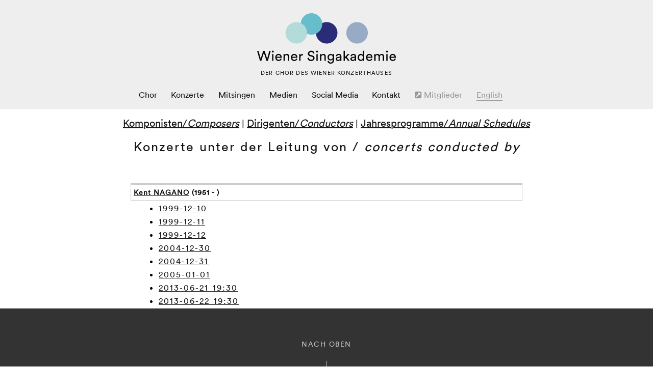

--- FILE ---
content_type: text/html; charset=UTF-8
request_url: https://www.wienersingakademie.at/de/konzertarchiv/?archiv=conductor&id=230
body_size: 10270
content:
<!DOCTYPE html>
<html dir="ltr" lang="de-DE" prefix="og: https://ogp.me/ns#">
<head>
<meta charset="UTF-8">

<!-- wp_header -->
<link rel="dns-prefetch" href="//cdn.hu-manity.co" />
		<!-- Cookie Compliance -->
		<script type="text/javascript">var huOptions = {"appID":"wwwwienersingakademieat-0daed35","currentLanguage":"de","blocking":false,"globalCookie":false,"isAdmin":false,"privacyConsent":true,"forms":[]};</script>
		<script type="text/javascript" src="https://cdn.hu-manity.co/hu-banner.min.js"></script><title>Konzertarchiv der Wiener Singakademie - Wiener Singakademie</title>

		<!-- All in One SEO 4.9.2 - aioseo.com -->
	<meta name="robots" content="max-image-preview:large" />
	<link rel="canonical" href="https://www.wienersingakademie.at/de/konzertarchiv/" />
	<meta name="generator" content="All in One SEO (AIOSEO) 4.9.2" />
		<meta property="og:locale" content="de_DE" />
		<meta property="og:site_name" content="Wiener Singakademie - Der Chor des Wiener Konzerthauses" />
		<meta property="og:type" content="article" />
		<meta property="og:title" content="Konzertarchiv der Wiener Singakademie - Wiener Singakademie" />
		<meta property="og:url" content="https://www.wienersingakademie.at/de/konzertarchiv/" />
		<meta property="article:published_time" content="2015-11-08T22:17:33+00:00" />
		<meta property="article:modified_time" content="2021-07-14T09:16:16+00:00" />
		<meta name="twitter:card" content="summary_large_image" />
		<meta name="twitter:title" content="Konzertarchiv der Wiener Singakademie - Wiener Singakademie" />
		<script type="application/ld+json" class="aioseo-schema">
			{"@context":"https:\/\/schema.org","@graph":[{"@type":"BreadcrumbList","@id":"https:\/\/www.wienersingakademie.at\/de\/konzertarchiv\/#breadcrumblist","itemListElement":[{"@type":"ListItem","@id":"https:\/\/www.wienersingakademie.at#listItem","position":1,"name":"Home","item":"https:\/\/www.wienersingakademie.at","nextItem":{"@type":"ListItem","@id":"https:\/\/www.wienersingakademie.at\/de\/konzertarchiv\/#listItem","name":"Konzertarchiv der Wiener Singakademie"}},{"@type":"ListItem","@id":"https:\/\/www.wienersingakademie.at\/de\/konzertarchiv\/#listItem","position":2,"name":"Konzertarchiv der Wiener Singakademie","previousItem":{"@type":"ListItem","@id":"https:\/\/www.wienersingakademie.at#listItem","name":"Home"}}]},{"@type":"Organization","@id":"https:\/\/www.wienersingakademie.at\/#organization","name":"Wiener Singakademie","description":"Der Chor des Wiener Konzerthauses","url":"https:\/\/www.wienersingakademie.at\/"},{"@type":"WebPage","@id":"https:\/\/www.wienersingakademie.at\/de\/konzertarchiv\/#webpage","url":"https:\/\/www.wienersingakademie.at\/de\/konzertarchiv\/","name":"Konzertarchiv der Wiener Singakademie - Wiener Singakademie","inLanguage":"de-DE","isPartOf":{"@id":"https:\/\/www.wienersingakademie.at\/#website"},"breadcrumb":{"@id":"https:\/\/www.wienersingakademie.at\/de\/konzertarchiv\/#breadcrumblist"},"datePublished":"2015-12-20T23:55:24+01:00","dateModified":"2021-07-14T11:16:16+02:00"},{"@type":"WebSite","@id":"https:\/\/www.wienersingakademie.at\/#website","url":"https:\/\/www.wienersingakademie.at\/","name":"Wiener Singakademie","description":"Der Chor des Wiener Konzerthauses","inLanguage":"de-DE","publisher":{"@id":"https:\/\/www.wienersingakademie.at\/#organization"}}]}
		</script>
		<!-- All in One SEO -->

<link rel="alternate" href="https://www.wienersingakademie.at/de/konzertarchiv/" hreflang="de" />
<link rel="alternate" href="https://www.wienersingakademie.at/en/archive/" hreflang="en" />
<link rel='dns-prefetch' href='//ajax.googleapis.com' />
<link rel="alternate" type="application/rss+xml" title="Wiener Singakademie &raquo; Feed" href="https://www.wienersingakademie.at/de/feed/" />
<link rel="alternate" type="application/rss+xml" title="Wiener Singakademie &raquo; Kommentar-Feed" href="https://www.wienersingakademie.at/de/comments/feed/" />
<script type="text/javascript">
/* <![CDATA[ */
window._wpemojiSettings = {"baseUrl":"https:\/\/s.w.org\/images\/core\/emoji\/15.0.3\/72x72\/","ext":".png","svgUrl":"https:\/\/s.w.org\/images\/core\/emoji\/15.0.3\/svg\/","svgExt":".svg","source":{"concatemoji":"https:\/\/www.wienersingakademie.at\/wp-includes\/js\/wp-emoji-release.min.js?ver=6.6.4"}};
/*! This file is auto-generated */
!function(i,n){var o,s,e;function c(e){try{var t={supportTests:e,timestamp:(new Date).valueOf()};sessionStorage.setItem(o,JSON.stringify(t))}catch(e){}}function p(e,t,n){e.clearRect(0,0,e.canvas.width,e.canvas.height),e.fillText(t,0,0);var t=new Uint32Array(e.getImageData(0,0,e.canvas.width,e.canvas.height).data),r=(e.clearRect(0,0,e.canvas.width,e.canvas.height),e.fillText(n,0,0),new Uint32Array(e.getImageData(0,0,e.canvas.width,e.canvas.height).data));return t.every(function(e,t){return e===r[t]})}function u(e,t,n){switch(t){case"flag":return n(e,"\ud83c\udff3\ufe0f\u200d\u26a7\ufe0f","\ud83c\udff3\ufe0f\u200b\u26a7\ufe0f")?!1:!n(e,"\ud83c\uddfa\ud83c\uddf3","\ud83c\uddfa\u200b\ud83c\uddf3")&&!n(e,"\ud83c\udff4\udb40\udc67\udb40\udc62\udb40\udc65\udb40\udc6e\udb40\udc67\udb40\udc7f","\ud83c\udff4\u200b\udb40\udc67\u200b\udb40\udc62\u200b\udb40\udc65\u200b\udb40\udc6e\u200b\udb40\udc67\u200b\udb40\udc7f");case"emoji":return!n(e,"\ud83d\udc26\u200d\u2b1b","\ud83d\udc26\u200b\u2b1b")}return!1}function f(e,t,n){var r="undefined"!=typeof WorkerGlobalScope&&self instanceof WorkerGlobalScope?new OffscreenCanvas(300,150):i.createElement("canvas"),a=r.getContext("2d",{willReadFrequently:!0}),o=(a.textBaseline="top",a.font="600 32px Arial",{});return e.forEach(function(e){o[e]=t(a,e,n)}),o}function t(e){var t=i.createElement("script");t.src=e,t.defer=!0,i.head.appendChild(t)}"undefined"!=typeof Promise&&(o="wpEmojiSettingsSupports",s=["flag","emoji"],n.supports={everything:!0,everythingExceptFlag:!0},e=new Promise(function(e){i.addEventListener("DOMContentLoaded",e,{once:!0})}),new Promise(function(t){var n=function(){try{var e=JSON.parse(sessionStorage.getItem(o));if("object"==typeof e&&"number"==typeof e.timestamp&&(new Date).valueOf()<e.timestamp+604800&&"object"==typeof e.supportTests)return e.supportTests}catch(e){}return null}();if(!n){if("undefined"!=typeof Worker&&"undefined"!=typeof OffscreenCanvas&&"undefined"!=typeof URL&&URL.createObjectURL&&"undefined"!=typeof Blob)try{var e="postMessage("+f.toString()+"("+[JSON.stringify(s),u.toString(),p.toString()].join(",")+"));",r=new Blob([e],{type:"text/javascript"}),a=new Worker(URL.createObjectURL(r),{name:"wpTestEmojiSupports"});return void(a.onmessage=function(e){c(n=e.data),a.terminate(),t(n)})}catch(e){}c(n=f(s,u,p))}t(n)}).then(function(e){for(var t in e)n.supports[t]=e[t],n.supports.everything=n.supports.everything&&n.supports[t],"flag"!==t&&(n.supports.everythingExceptFlag=n.supports.everythingExceptFlag&&n.supports[t]);n.supports.everythingExceptFlag=n.supports.everythingExceptFlag&&!n.supports.flag,n.DOMReady=!1,n.readyCallback=function(){n.DOMReady=!0}}).then(function(){return e}).then(function(){var e;n.supports.everything||(n.readyCallback(),(e=n.source||{}).concatemoji?t(e.concatemoji):e.wpemoji&&e.twemoji&&(t(e.twemoji),t(e.wpemoji)))}))}((window,document),window._wpemojiSettings);
/* ]]> */
</script>
<link rel='stylesheet' id='scap.flashblock-css' href='https://www.wienersingakademie.at/wp-content/plugins/compact-wp-audio-player/css/flashblock.css?ver=6.6.4' type='text/css' media='all' />
<link rel='stylesheet' id='scap.player-css' href='https://www.wienersingakademie.at/wp-content/plugins/compact-wp-audio-player/css/player.css?ver=6.6.4' type='text/css' media='all' />
<link rel='stylesheet' id='themify-common-css' href='https://www.wienersingakademie.at/wp-content/themes/themify-elegant/themify/css/themify.common.min.css?ver=6.6.4' type='text/css' media='all' />
<meta name="themify-framework-css" content="themify-framework-css" id="themify-framework-css">
<meta name="builder-styles-css" content="builder-styles-css" id="builder-styles-css">
<style id='wp-emoji-styles-inline-css' type='text/css'>

	img.wp-smiley, img.emoji {
		display: inline !important;
		border: none !important;
		box-shadow: none !important;
		height: 1em !important;
		width: 1em !important;
		margin: 0 0.07em !important;
		vertical-align: -0.1em !important;
		background: none !important;
		padding: 0 !important;
	}
</style>
<link rel='stylesheet' id='wp-block-library-css' href='https://www.wienersingakademie.at/wp-includes/css/dist/block-library/style.min.css?ver=6.6.4' type='text/css' media='all' />
<link rel='stylesheet' id='aioseo/css/src/vue/standalone/blocks/table-of-contents/global.scss-css' href='https://www.wienersingakademie.at/wp-content/plugins/all-in-one-seo-pack/dist/Lite/assets/css/table-of-contents/global.e90f6d47.css?ver=4.9.2' type='text/css' media='all' />
<style id='classic-theme-styles-inline-css' type='text/css'>
/*! This file is auto-generated */
.wp-block-button__link{color:#fff;background-color:#32373c;border-radius:9999px;box-shadow:none;text-decoration:none;padding:calc(.667em + 2px) calc(1.333em + 2px);font-size:1.125em}.wp-block-file__button{background:#32373c;color:#fff;text-decoration:none}
</style>
<style id='global-styles-inline-css' type='text/css'>
:root{--wp--preset--aspect-ratio--square: 1;--wp--preset--aspect-ratio--4-3: 4/3;--wp--preset--aspect-ratio--3-4: 3/4;--wp--preset--aspect-ratio--3-2: 3/2;--wp--preset--aspect-ratio--2-3: 2/3;--wp--preset--aspect-ratio--16-9: 16/9;--wp--preset--aspect-ratio--9-16: 9/16;--wp--preset--color--black: #000000;--wp--preset--color--cyan-bluish-gray: #abb8c3;--wp--preset--color--white: #ffffff;--wp--preset--color--pale-pink: #f78da7;--wp--preset--color--vivid-red: #cf2e2e;--wp--preset--color--luminous-vivid-orange: #ff6900;--wp--preset--color--luminous-vivid-amber: #fcb900;--wp--preset--color--light-green-cyan: #7bdcb5;--wp--preset--color--vivid-green-cyan: #00d084;--wp--preset--color--pale-cyan-blue: #8ed1fc;--wp--preset--color--vivid-cyan-blue: #0693e3;--wp--preset--color--vivid-purple: #9b51e0;--wp--preset--gradient--vivid-cyan-blue-to-vivid-purple: linear-gradient(135deg,rgba(6,147,227,1) 0%,rgb(155,81,224) 100%);--wp--preset--gradient--light-green-cyan-to-vivid-green-cyan: linear-gradient(135deg,rgb(122,220,180) 0%,rgb(0,208,130) 100%);--wp--preset--gradient--luminous-vivid-amber-to-luminous-vivid-orange: linear-gradient(135deg,rgba(252,185,0,1) 0%,rgba(255,105,0,1) 100%);--wp--preset--gradient--luminous-vivid-orange-to-vivid-red: linear-gradient(135deg,rgba(255,105,0,1) 0%,rgb(207,46,46) 100%);--wp--preset--gradient--very-light-gray-to-cyan-bluish-gray: linear-gradient(135deg,rgb(238,238,238) 0%,rgb(169,184,195) 100%);--wp--preset--gradient--cool-to-warm-spectrum: linear-gradient(135deg,rgb(74,234,220) 0%,rgb(151,120,209) 20%,rgb(207,42,186) 40%,rgb(238,44,130) 60%,rgb(251,105,98) 80%,rgb(254,248,76) 100%);--wp--preset--gradient--blush-light-purple: linear-gradient(135deg,rgb(255,206,236) 0%,rgb(152,150,240) 100%);--wp--preset--gradient--blush-bordeaux: linear-gradient(135deg,rgb(254,205,165) 0%,rgb(254,45,45) 50%,rgb(107,0,62) 100%);--wp--preset--gradient--luminous-dusk: linear-gradient(135deg,rgb(255,203,112) 0%,rgb(199,81,192) 50%,rgb(65,88,208) 100%);--wp--preset--gradient--pale-ocean: linear-gradient(135deg,rgb(255,245,203) 0%,rgb(182,227,212) 50%,rgb(51,167,181) 100%);--wp--preset--gradient--electric-grass: linear-gradient(135deg,rgb(202,248,128) 0%,rgb(113,206,126) 100%);--wp--preset--gradient--midnight: linear-gradient(135deg,rgb(2,3,129) 0%,rgb(40,116,252) 100%);--wp--preset--font-size--small: 13px;--wp--preset--font-size--medium: 20px;--wp--preset--font-size--large: 36px;--wp--preset--font-size--x-large: 42px;--wp--preset--spacing--20: 0.44rem;--wp--preset--spacing--30: 0.67rem;--wp--preset--spacing--40: 1rem;--wp--preset--spacing--50: 1.5rem;--wp--preset--spacing--60: 2.25rem;--wp--preset--spacing--70: 3.38rem;--wp--preset--spacing--80: 5.06rem;--wp--preset--shadow--natural: 6px 6px 9px rgba(0, 0, 0, 0.2);--wp--preset--shadow--deep: 12px 12px 50px rgba(0, 0, 0, 0.4);--wp--preset--shadow--sharp: 6px 6px 0px rgba(0, 0, 0, 0.2);--wp--preset--shadow--outlined: 6px 6px 0px -3px rgba(255, 255, 255, 1), 6px 6px rgba(0, 0, 0, 1);--wp--preset--shadow--crisp: 6px 6px 0px rgba(0, 0, 0, 1);}:where(.is-layout-flex){gap: 0.5em;}:where(.is-layout-grid){gap: 0.5em;}body .is-layout-flex{display: flex;}.is-layout-flex{flex-wrap: wrap;align-items: center;}.is-layout-flex > :is(*, div){margin: 0;}body .is-layout-grid{display: grid;}.is-layout-grid > :is(*, div){margin: 0;}:where(.wp-block-columns.is-layout-flex){gap: 2em;}:where(.wp-block-columns.is-layout-grid){gap: 2em;}:where(.wp-block-post-template.is-layout-flex){gap: 1.25em;}:where(.wp-block-post-template.is-layout-grid){gap: 1.25em;}.has-black-color{color: var(--wp--preset--color--black) !important;}.has-cyan-bluish-gray-color{color: var(--wp--preset--color--cyan-bluish-gray) !important;}.has-white-color{color: var(--wp--preset--color--white) !important;}.has-pale-pink-color{color: var(--wp--preset--color--pale-pink) !important;}.has-vivid-red-color{color: var(--wp--preset--color--vivid-red) !important;}.has-luminous-vivid-orange-color{color: var(--wp--preset--color--luminous-vivid-orange) !important;}.has-luminous-vivid-amber-color{color: var(--wp--preset--color--luminous-vivid-amber) !important;}.has-light-green-cyan-color{color: var(--wp--preset--color--light-green-cyan) !important;}.has-vivid-green-cyan-color{color: var(--wp--preset--color--vivid-green-cyan) !important;}.has-pale-cyan-blue-color{color: var(--wp--preset--color--pale-cyan-blue) !important;}.has-vivid-cyan-blue-color{color: var(--wp--preset--color--vivid-cyan-blue) !important;}.has-vivid-purple-color{color: var(--wp--preset--color--vivid-purple) !important;}.has-black-background-color{background-color: var(--wp--preset--color--black) !important;}.has-cyan-bluish-gray-background-color{background-color: var(--wp--preset--color--cyan-bluish-gray) !important;}.has-white-background-color{background-color: var(--wp--preset--color--white) !important;}.has-pale-pink-background-color{background-color: var(--wp--preset--color--pale-pink) !important;}.has-vivid-red-background-color{background-color: var(--wp--preset--color--vivid-red) !important;}.has-luminous-vivid-orange-background-color{background-color: var(--wp--preset--color--luminous-vivid-orange) !important;}.has-luminous-vivid-amber-background-color{background-color: var(--wp--preset--color--luminous-vivid-amber) !important;}.has-light-green-cyan-background-color{background-color: var(--wp--preset--color--light-green-cyan) !important;}.has-vivid-green-cyan-background-color{background-color: var(--wp--preset--color--vivid-green-cyan) !important;}.has-pale-cyan-blue-background-color{background-color: var(--wp--preset--color--pale-cyan-blue) !important;}.has-vivid-cyan-blue-background-color{background-color: var(--wp--preset--color--vivid-cyan-blue) !important;}.has-vivid-purple-background-color{background-color: var(--wp--preset--color--vivid-purple) !important;}.has-black-border-color{border-color: var(--wp--preset--color--black) !important;}.has-cyan-bluish-gray-border-color{border-color: var(--wp--preset--color--cyan-bluish-gray) !important;}.has-white-border-color{border-color: var(--wp--preset--color--white) !important;}.has-pale-pink-border-color{border-color: var(--wp--preset--color--pale-pink) !important;}.has-vivid-red-border-color{border-color: var(--wp--preset--color--vivid-red) !important;}.has-luminous-vivid-orange-border-color{border-color: var(--wp--preset--color--luminous-vivid-orange) !important;}.has-luminous-vivid-amber-border-color{border-color: var(--wp--preset--color--luminous-vivid-amber) !important;}.has-light-green-cyan-border-color{border-color: var(--wp--preset--color--light-green-cyan) !important;}.has-vivid-green-cyan-border-color{border-color: var(--wp--preset--color--vivid-green-cyan) !important;}.has-pale-cyan-blue-border-color{border-color: var(--wp--preset--color--pale-cyan-blue) !important;}.has-vivid-cyan-blue-border-color{border-color: var(--wp--preset--color--vivid-cyan-blue) !important;}.has-vivid-purple-border-color{border-color: var(--wp--preset--color--vivid-purple) !important;}.has-vivid-cyan-blue-to-vivid-purple-gradient-background{background: var(--wp--preset--gradient--vivid-cyan-blue-to-vivid-purple) !important;}.has-light-green-cyan-to-vivid-green-cyan-gradient-background{background: var(--wp--preset--gradient--light-green-cyan-to-vivid-green-cyan) !important;}.has-luminous-vivid-amber-to-luminous-vivid-orange-gradient-background{background: var(--wp--preset--gradient--luminous-vivid-amber-to-luminous-vivid-orange) !important;}.has-luminous-vivid-orange-to-vivid-red-gradient-background{background: var(--wp--preset--gradient--luminous-vivid-orange-to-vivid-red) !important;}.has-very-light-gray-to-cyan-bluish-gray-gradient-background{background: var(--wp--preset--gradient--very-light-gray-to-cyan-bluish-gray) !important;}.has-cool-to-warm-spectrum-gradient-background{background: var(--wp--preset--gradient--cool-to-warm-spectrum) !important;}.has-blush-light-purple-gradient-background{background: var(--wp--preset--gradient--blush-light-purple) !important;}.has-blush-bordeaux-gradient-background{background: var(--wp--preset--gradient--blush-bordeaux) !important;}.has-luminous-dusk-gradient-background{background: var(--wp--preset--gradient--luminous-dusk) !important;}.has-pale-ocean-gradient-background{background: var(--wp--preset--gradient--pale-ocean) !important;}.has-electric-grass-gradient-background{background: var(--wp--preset--gradient--electric-grass) !important;}.has-midnight-gradient-background{background: var(--wp--preset--gradient--midnight) !important;}.has-small-font-size{font-size: var(--wp--preset--font-size--small) !important;}.has-medium-font-size{font-size: var(--wp--preset--font-size--medium) !important;}.has-large-font-size{font-size: var(--wp--preset--font-size--large) !important;}.has-x-large-font-size{font-size: var(--wp--preset--font-size--x-large) !important;}
:where(.wp-block-post-template.is-layout-flex){gap: 1.25em;}:where(.wp-block-post-template.is-layout-grid){gap: 1.25em;}
:where(.wp-block-columns.is-layout-flex){gap: 2em;}:where(.wp-block-columns.is-layout-grid){gap: 2em;}
:root :where(.wp-block-pullquote){font-size: 1.5em;line-height: 1.6;}
</style>
<link rel='stylesheet' id='contact-form-7-css' href='https://www.wienersingakademie.at/wp-content/plugins/contact-form-7/includes/css/styles.css?ver=6.0.6' type='text/css' media='all' />
<link rel='stylesheet' id='cff-css' href='https://www.wienersingakademie.at/wp-content/plugins/custom-facebook-feed/assets/css/cff-style.min.css?ver=4.3.4' type='text/css' media='all' />
<link rel='stylesheet' id='sb-font-awesome-css' href='https://www.wienersingakademie.at/wp-content/plugins/custom-facebook-feed/assets/css/font-awesome.min.css?ver=4.7.0' type='text/css' media='all' />
<link rel='stylesheet' id='theme-style-css' href='https://www.wienersingakademie.at/wp-content/themes/themify-elegant/style.min.css?ver=1.6.2' type='text/css' media='all' />
<link rel='stylesheet' id='themify-media-queries-css' href='https://www.wienersingakademie.at/wp-content/themes/themify-elegant/media-queries.min.css?ver=1.6.2' type='text/css' media='all' />
<link rel='stylesheet' id='custom-style-css' href='https://www.wienersingakademie.at/wp-content/themes/themify-elegant/custom_style.css?ver=4.2.6' type='text/css' media='all' />
<link rel='stylesheet' id='themify-customize-css' href='https://www.wienersingakademie.at/wp-content/uploads/themify-customizer.css?ver=19.12.09.11.14.35' type='text/css' media='all' />
<script type="text/javascript" src="https://www.wienersingakademie.at/wp-content/plugins/compact-wp-audio-player/js/soundmanager2-nodebug-jsmin.js?ver=6.6.4" id="scap.soundmanager2-js"></script>
<script type="text/javascript" src="https://www.wienersingakademie.at/wp-includes/js/jquery/jquery.min.js?ver=3.7.1" id="jquery-core-js"></script>
<script type="text/javascript" src="https://www.wienersingakademie.at/wp-includes/js/jquery/jquery-migrate.min.js?ver=3.4.1" id="jquery-migrate-js"></script>
<script type="text/javascript" src="//ajax.googleapis.com/ajax/libs/webfont/1.4.7/webfont.js?ver=1.4.7" id="webfontsloader-js"></script>
<link rel="https://api.w.org/" href="https://www.wienersingakademie.at/wp-json/" /><link rel="alternate" title="JSON" type="application/json" href="https://www.wienersingakademie.at/wp-json/wp/v2/pages/6744" /><link rel="EditURI" type="application/rsd+xml" title="RSD" href="https://www.wienersingakademie.at/xmlrpc.php?rsd" />
<meta name="generator" content="WordPress 6.6.4" />
<link rel='shortlink' href='https://www.wienersingakademie.at/?p=6744' />
<link rel="alternate" title="oEmbed (JSON)" type="application/json+oembed" href="https://www.wienersingakademie.at/wp-json/oembed/1.0/embed?url=https%3A%2F%2Fwww.wienersingakademie.at%2Fde%2Fkonzertarchiv%2F&#038;lang=de" />
<link rel="alternate" title="oEmbed (XML)" type="text/xml+oembed" href="https://www.wienersingakademie.at/wp-json/oembed/1.0/embed?url=https%3A%2F%2Fwww.wienersingakademie.at%2Fde%2Fkonzertarchiv%2F&#038;format=xml&#038;lang=de" />
<!-- Analytics by WP Statistics - https://wp-statistics.com -->




	<script type="text/javascript">
		var tf_mobile_menu_trigger_point = 900;
	</script>
<meta name="viewport" content="width=device-width, initial-scale=1">

</head>

<body class="page-template-default page page-id-6744 cookies-not-set themify-fw-4-2-6 themify-elegant-1-6-2 skin-default webkit not-ie full_width sidebar-none no-home no-touch themify_lightboxed_images builder-parallax-scrolling-active content-center  filter-hover-none filter-featured-only masonry-enabled">
<script type="text/javascript">
	function themifyMobileMenuTrigger(e) {
		if( document.body.clientWidth > 0 && document.body.clientWidth <= tf_mobile_menu_trigger_point ) {
			document.body.classList.add( 'mobile_menu_active' );
		} else {
			document.body.classList.remove( 'mobile_menu_active' );
		}
	}
	themifyMobileMenuTrigger();
	document.addEventListener( 'DOMContentLoaded', function () {
		jQuery( window ).on('tfsmartresize.tf_mobile_menu', themifyMobileMenuTrigger );
	}, false );
</script>
<div id="pagewrap" class="hfeed site">

	<div id="headerwrap">

		
		<header id="header" class="pagewidth clearfix" itemscope="itemscope" itemtype="https://schema.org/WPHeader">

        	
			<div id="site-logo"><a href="https://www.wienersingakademie.at/de/startseite" title="Wiener Singakademie"><span>Wiener Singakademie</span></a></div>											<div id="site-description" class="site-description"><span>Der Chor des Wiener Konzerthauses</span></div>
			
			<a id="menu-icon" href="#sidr" data-uk-offcanvas="{target:'#sidr'}"><span class="menu-icon-inner"></span></a>
			<nav id="sidr" class="uk-offcanvas">
				<div class="uk-offcanvas-bar uk-offcanvas-bar-flip">

					<div class="social-widget">
						
											</div>
					<!-- /.social-widget -->

					<div id="searchform-wrap">
											</div>
					<!-- /searchform-wrap -->

					<nav itemscope="itemscope" itemtype="https://schema.org/SiteNavigationElement">
						<ul id="main-nav" class="main-nav clearfix menu-name-deutsch"><li id="menu-item-7210" class="menu-item menu-item-type-custom menu-item-object-custom menu-item-has-children menu-item-7210"><a title="Chor" href="https://www.wienersingakademie.at/de/chor/geschichte/">Chor</a>
<ul class="sub-menu">
	<li id="menu-item-10110" class="menu-item menu-item-type-post_type menu-item-object-page menu-item-10110"><a href="https://www.wienersingakademie.at/de/verein/">Der Verein</a></li>
	<li id="menu-item-7226" class="menu-item menu-item-type-post_type menu-item-object-page menu-item-7226"><a title="Geschichte" href="https://www.wienersingakademie.at/de/chor/geschichte/">Geschichte</a></li>
	<li id="menu-item-7225" class="menu-item menu-item-type-post_type menu-item-object-page menu-item-7225"><a title="Künstlerische Leitung" href="https://www.wienersingakademie.at/de/chor/kuenstlerische-leitung/">Künstlerische Leitung</a></li>
	<li id="menu-item-8662" class="menu-item menu-item-type-post_type menu-item-object-page menu-item-8662"><a href="https://www.wienersingakademie.at/de/fuenfminutenmit/">Fünf Minuten mit…</a></li>
	<li id="menu-item-7224" class="menu-item menu-item-type-post_type menu-item-object-page menu-item-7224"><a title="Repertoire" href="https://www.wienersingakademie.at/en/choir/repertoire/">Repertoire</a></li>
	<li id="menu-item-7223" class="menu-item menu-item-type-post_type menu-item-object-page menu-item-7223"><a title="Diskographie" href="https://www.wienersingakademie.at/de/chor/diskographie/">Diskographie</a></li>
</ul>
</li>
<li id="menu-item-7233" class="menu-item menu-item-type-post_type menu-item-object-page menu-item-7233"><a title="Termine" href="https://www.wienersingakademie.at/de/termine/">Konzerte</a></li>
<li id="menu-item-7228" class="menu-item menu-item-type-post_type menu-item-object-page menu-item-7228"><a title="Mitsingen" href="https://www.wienersingakademie.at/de/mitsingen/">Mitsingen</a></li>
<li id="menu-item-8888" class="menu-item menu-item-type-custom menu-item-object-custom menu-item-has-children menu-item-8888"><a href="https://www.wienersingakademie.at/de/medien/audio/">Medien</a>
<ul class="sub-menu">
	<li id="menu-item-8883" class="menu-item menu-item-type-post_type menu-item-object-page menu-item-8883"><a href="https://www.wienersingakademie.at/de/audio/">Audio</a></li>
	<li id="menu-item-8881" class="menu-item menu-item-type-post_type menu-item-object-page menu-item-8881"><a href="https://www.wienersingakademie.at/de/video/">Video</a></li>
	<li id="menu-item-8918" class="menu-item menu-item-type-post_type menu-item-object-page menu-item-8918"><a href="https://www.wienersingakademie.at/de/pressefotos/">Pressefotos</a></li>
	<li id="menu-item-9452" class="menu-item menu-item-type-post_type menu-item-object-page menu-item-9452"><a href="https://www.wienersingakademie.at/de/saisonbuch/">Saisonbuch 2019/2020</a></li>
</ul>
</li>
<li id="menu-item-7231" class="menu-item menu-item-type-post_type menu-item-object-page menu-item-7231"><a title="Social Media" href="https://www.wienersingakademie.at/de/social/">Social Media</a></li>
<li id="menu-item-7230" class="menu-item menu-item-type-post_type menu-item-object-page menu-item-7230"><a title="Kontakt" href="https://www.wienersingakademie.at/de/kontakt/">Kontakt</a></li>
<li id="menu-item-6703" class="menu-item menu-item-type-custom menu-item-object-custom menu-item-6703"><a target="_blank" rel="noopener" href="https://www.wienersingakademie.at/members/"><i class="fa fa-external-link-square"></i> Mitglieder</a></li>
<li id="menu-item-7208-en" class="lang-item lang-item-43 lang-item-en lang-item-first menu-item menu-item-type-custom menu-item-object-custom menu-item-7208-en"><a href="https://www.wienersingakademie.at/en/archive/" hreflang="en-US" lang="en-US">English</a></li>
</ul>						<!-- /#main-nav -->
					</nav>

					<a id="menu-icon-close" href="#sidr"></a>

				</div>
			</nav>

			
		</header>
		<!-- /#header -->

        
	</div>
	<!-- /#headerwrap -->

	<div id="body" class="clearfix">

		

<!-- layout-container -->
<div id="layout" class="pagewidth clearfix">

		<!-- content -->
	<div id="content" class="clearfix">
    	
		
							<div id="page-6744" class="type-page">

			<!-- page-title -->
						<!-- /page-title -->

			<div class="page-content entry-content">

				
				<!-- Navigationsleiste oben-->
<div id="archiv_nav_oben">
    <div class="archiv_nav_oben">
       <a href="/de/konzertarchiv/?archiv=composers">Komponisten/<i>Composers</i></a>
    |  <a href="/de/konzertarchiv/?archiv=conductors">Dirigenten/<i>Conductors</i></a>
    |  <a href="/de/konzertarchiv/?archiv=programs">Jahresprogramme/<i>Annual Schedules</i> </a>
    </div>
</div><!-- Inhalt -->
<div id="archiv_inhalt">
<div class="archiv_inhalt">
<h1>
    Konzerte unter der Leitung von / <i>concerts conducted by</i>
</h1>

<table class="archiv">
<tr>
    <td class="archiv_first">
        <a target='_blank' href='http://www.dso-berlin.de/Ensemble/Chefdirigent/chefdirigent_main.html'>Kent NAGANO</a> (1951 - )
    </td>
</tr>
<tr>
    <td class="archiv_last">
        <ul>
            <li> <a href='/de/konzertarchiv/?archiv=program&#038;jahr=1999#1999-12-10'>1999-12-10</a> </li>
            <li> <a href='/de/konzertarchiv/?archiv=program&#038;jahr=1999#1999-12-11'>1999-12-11</a> </li>
            <li> <a href='/de/konzertarchiv/?archiv=program&#038;jahr=1999#1999-12-12'>1999-12-12</a> </li>
            <li> <a href='/de/konzertarchiv/?archiv=program&#038;jahr=2004#2004-12-30'>2004-12-30</a> </li>
            <li> <a href='/de/konzertarchiv/?archiv=program&#038;jahr=2004#2004-12-31'>2004-12-31</a> </li>
            <li> <a href='/de/konzertarchiv/?archiv=program&#038;jahr=2005#2005-01-01'>2005-01-01</a> </li>
            <li> <a href='/de/konzertarchiv/?archiv=program&#038;jahr=2013#2013-06-21_19:30'>2013-06-21 19:30</a> </li>
            <li> <a href='/de/konzertarchiv/?archiv=program&#038;jahr=2013#2013-06-22_19:30'>2013-06-22 19:30</a> </li>
        </ul>
    </td><!-- Datum -->
</tr>
</table>
</div>
</div>
<div id="themify_builder_content-6744" data-postid="6744" class="themify_builder_content themify_builder_content-6744 themify_builder">

    </div>
<!-- /themify_builder_content -->
				
				
				<!-- comments -->
								<!-- /comments -->

			</div>
			<!-- /.post-content -->

			</div><!-- /.type-page -->
		

		
			</div>
	<!-- /content -->
    
	
	

</div>
<!-- /layout-container -->


	    </div>
	<!-- /body -->
		
	<div id="footerwrap">

				<footer id="footer" class="pagewidth">
			
			<div class="back-top clearfix">
				<div class="arrow-up">
					<a href="#header">Nach Oben</a>
				</div>
			</div>

							<div class="footer-social-widgets">
					<div class="social-widget">
						<div id="themify-social-links-2" class="widget themify-social-links"><ul class="social-links horizontal">
							<li class="social-link-item facebook font-icon icon-medium">
								<a href="https://www.facebook.com/wienersingakademie" target="_blank"><i class="fa fa-facebook" ></i>  Facebook</a>
							</li>
							<!-- /themify-link-item -->
							<li class="social-link-item youtube font-icon icon-medium">
								<a href="https://www.youtube.com/profile?user=wsa1858" target="_blank"><i class="fa fa-youtube" ></i>  YouTube</a>
							</li>
							<!-- /themify-link-item -->
							<li class="social-link-item twitter font-icon icon-medium">
								<a href="https://twitter.com/WrSingakademie" target="_blank"><i class="fa fa-twitter" ></i>  Twitter</a>
							</li>
							<!-- /themify-link-item --></ul></div>					</div>
				</div>
				<!-- /.footer-social-widgets -->
			
			
	<div class="footer-widgets clearfix">

								<div class=" first">
				<div id="nav_menu-3" class="widget widget_nav_menu"><h4 class="widgettitle">Konzertarchiv seit 1858</h4><div class="menu-konzertarchiv-container"><ul id="menu-konzertarchiv" class="menu"><li id="menu-item-6689" class="menu-item menu-item-type-custom menu-item-object-custom menu-item-6689"><a target="_blank" rel="noopener" href="https://www.wienersingakademie.at/de/konzertarchiv/?archiv=programs"><i class="fa fa-external-link"></i> Index der Jahresprogramme</a></li>
<li id="menu-item-6690" class="menu-item menu-item-type-custom menu-item-object-custom menu-item-6690"><a target="_blank" rel="noopener" href="https://www.wienersingakademie.at/de/konzertarchiv/?archiv=composers"><i class="fa fa-external-link"></i> Index der Komponisten</a></li>
<li id="menu-item-6691" class="menu-item menu-item-type-custom menu-item-object-custom menu-item-6691"><a target="_blank" rel="noopener" href="https://www.wienersingakademie.at/de/konzertarchiv/?archiv=conductors"><i class="fa fa-external-link"></i> Index der Dirigenten</a></li>
</ul></div></div>			</div>
		
	</div>
	<!-- /.footer-widgets -->


			<div class="footer-text clearfix">
				<div class="one">&copy; <a href="https://www.wienersingakademie.at/de/startseite">Wiener Singakademie</a> 2026</div>							</div>
				<!-- /footer-text -->

					</footer>
		<!-- /#footer -->
		
	</div>
	<!-- /#footerwrap -->
	
</div>
<!-- /#pagewrap -->


<!-- SCHEMA BEGIN --><script type="application/ld+json">[{"@context":"https:\/\/schema.org","@type":"WebPage","mainEntityOfPage":{"@type":"WebPage","@id":"https:\/\/www.wienersingakademie.at\/de\/konzertarchiv\/"},"headline":"Konzertarchiv der Wiener Singakademie","datePublished":"2015-12-20T23:55:24+01:00","dateModified":"2015-12-20T23:55:24+01:00","description":"","commentCount":"0"}]</script><!-- /SCHEMA END --><!-- wp_footer -->

<!-- WP Audio player plugin v1.9.15 - https://www.tipsandtricks-hq.com/wordpress-audio-music-player-plugin-4556/ -->
    <script type="text/javascript">
        soundManager.useFlashBlock = true; // optional - if used, required flashblock.css
        soundManager.url = 'https://www.wienersingakademie.at/wp-content/plugins/compact-wp-audio-player/swf/soundmanager2.swf';
        function play_mp3(flg, ids, mp3url, volume, loops)
        {
            //Check the file URL parameter value
            var pieces = mp3url.split("|");
            if (pieces.length > 1) {//We have got an .ogg file too
                mp3file = pieces[0];
                oggfile = pieces[1];
                //set the file URL to be an array with the mp3 and ogg file
                mp3url = new Array(mp3file, oggfile);
            }

            soundManager.createSound({
                id: 'btnplay_' + ids,
                volume: volume,
                url: mp3url
            });

            if (flg == 'play') {
    stop_all_tracks();                soundManager.play('btnplay_' + ids, {
                    onfinish: function() {
                        if (loops == 'true') {
                            loopSound('btnplay_' + ids);
                        }
                        else {
                            document.getElementById('btnplay_' + ids).style.display = 'inline';
                            document.getElementById('btnstop_' + ids).style.display = 'none';
                        }
                    }
                });
            }
            else if (flg == 'stop') {
    //soundManager.stop('btnplay_'+ids);
                soundManager.pause('btnplay_' + ids);
            }
        }
        function show_hide(flag, ids)
        {
            if (flag == 'play') {
                document.getElementById('btnplay_' + ids).style.display = 'none';
                document.getElementById('btnstop_' + ids).style.display = 'inline';
            }
            else if (flag == 'stop') {
                document.getElementById('btnplay_' + ids).style.display = 'inline';
                document.getElementById('btnstop_' + ids).style.display = 'none';
            }
        }
        function loopSound(soundID)
        {
            window.setTimeout(function() {
                soundManager.play(soundID, {onfinish: function() {
                        loopSound(soundID);
                    }});
            }, 1);
        }
        function stop_all_tracks()
        {
            soundManager.stopAll();
            var inputs = document.getElementsByTagName("input");
            for (var i = 0; i < inputs.length; i++) {
                if (inputs[i].id.indexOf("btnplay_") == 0) {
                    inputs[i].style.display = 'inline';//Toggle the play button
                }
                if (inputs[i].id.indexOf("btnstop_") == 0) {
                    inputs[i].style.display = 'none';//Hide the stop button
                }
            }
        }
    </script>
    <!-- Custom Facebook Feed JS -->
<script type="text/javascript">var cffajaxurl = "https://www.wienersingakademie.at/wp-admin/admin-ajax.php";
var cfflinkhashtags = "true";
</script>
<script type="text/javascript" id="themify-main-script-js-extra">
/* <![CDATA[ */
var themify_vars = {"version":"4.2.6","url":"https:\/\/www.wienersingakademie.at\/wp-content\/themes\/themify-elegant\/themify","map_key":null,"includesURL":"https:\/\/www.wienersingakademie.at\/wp-includes\/","isCached":null,"minify":{"css":{"themify-icons":1,"themify.framework":1,"lightbox":1,"themify-builder-style":1},"js":{"backstretch.themify-version":1,"bigvideo":1,"themify.dropdown":1,"themify.builder.script":1,"themify.scroll-highlight":1,"themify-youtube-bg":1,"themify.parallaxit":1,"themify.ticks":1}}};
var tbLocalScript = {"isAnimationActive":"1","isParallaxActive":"1","isParallaxScrollActive":"1","isStickyScrollActive":"1","animationInviewSelectors":[".module.wow",".module_row.wow",".builder-posts-wrap > .post.wow"],"backgroundSlider":{"autoplay":5000},"animationOffset":"100","videoPoster":"https:\/\/www.wienersingakademie.at\/wp-content\/themes\/themify-elegant\/themify\/themify-builder\/img\/blank.png","backgroundVideoLoop":"yes","builder_url":"https:\/\/www.wienersingakademie.at\/wp-content\/themes\/themify-elegant\/themify\/themify-builder","framework_url":"https:\/\/www.wienersingakademie.at\/wp-content\/themes\/themify-elegant\/themify","version":"4.2.6","fullwidth_support":"1","fullwidth_container":"body","loadScrollHighlight":"1","addons":[],"breakpoints":{"tablet_landscape":[769,"1280"],"tablet":[681,"768"],"mobile":"680"},"ticks":{"tick":30,"ajaxurl":"https:\/\/www.wienersingakademie.at\/wp-admin\/admin-ajax.php","postID":6744}};
var themifyScript = {"lightbox":{"lightboxSelector":".themify_lightbox","lightboxOn":true,"lightboxContentImages":true,"lightboxContentImagesSelector":".post-content a[href$=jpg],.page-content a[href$=jpg],.post-content a[href$=gif],.page-content a[href$=gif],.post-content a[href$=png],.page-content a[href$=png],.post-content a[href$=JPG],.page-content a[href$=JPG],.post-content a[href$=GIF],.page-content a[href$=GIF],.post-content a[href$=PNG],.page-content a[href$=PNG],.post-content a[href$=jpeg],.page-content a[href$=jpeg],.post-content a[href$=JPEG],.page-content a[href$=JPEG]","theme":"pp_default","social_tools":false,"allow_resize":true,"show_title":false,"overlay_gallery":false,"screenWidthNoLightbox":600,"deeplinking":false,"contentImagesAreas":".post, .type-page, .type-highlight, .type-slider","gallerySelector":".gallery-icon > a","lightboxGalleryOn":true},"lightboxContext":"body"};
var tbScrollHighlight = {"fixedHeaderSelector":"#headerwrap.fixed-header","speed":"900","navigation":"#main-nav, .module-menu .ui.nav","scrollOffset":"0"};
/* ]]> */
</script>
<script type="text/javascript" defer="defer" src="https://www.wienersingakademie.at/wp-content/themes/themify-elegant/themify/js/main.min.js?ver=4.2.6" id="themify-main-script-js"></script>
<script type="module"  src="https://www.wienersingakademie.at/wp-content/plugins/all-in-one-seo-pack/dist/Lite/assets/table-of-contents.95d0dfce.js?ver=4.9.2" id="aioseo/js/src/vue/standalone/blocks/table-of-contents/frontend.js-js"></script>
<script type="text/javascript" src="https://www.wienersingakademie.at/wp-includes/js/dist/hooks.min.js?ver=2810c76e705dd1a53b18" id="wp-hooks-js"></script>
<script type="text/javascript" src="https://www.wienersingakademie.at/wp-includes/js/dist/i18n.min.js?ver=5e580eb46a90c2b997e6" id="wp-i18n-js"></script>
<script type="text/javascript" id="wp-i18n-js-after">
/* <![CDATA[ */
wp.i18n.setLocaleData( { 'text direction\u0004ltr': [ 'ltr' ] } );
/* ]]> */
</script>
<script type="text/javascript" src="https://www.wienersingakademie.at/wp-content/plugins/contact-form-7/includes/swv/js/index.js?ver=6.0.6" id="swv-js"></script>
<script type="text/javascript" id="contact-form-7-js-translations">
/* <![CDATA[ */
( function( domain, translations ) {
	var localeData = translations.locale_data[ domain ] || translations.locale_data.messages;
	localeData[""].domain = domain;
	wp.i18n.setLocaleData( localeData, domain );
} )( "contact-form-7", {"translation-revision-date":"2025-05-24 10:46:16+0000","generator":"GlotPress\/4.0.1","domain":"messages","locale_data":{"messages":{"":{"domain":"messages","plural-forms":"nplurals=2; plural=n != 1;","lang":"de"},"This contact form is placed in the wrong place.":["Dieses Kontaktformular wurde an der falschen Stelle platziert."],"Error:":["Fehler:"]}},"comment":{"reference":"includes\/js\/index.js"}} );
/* ]]> */
</script>
<script type="text/javascript" id="contact-form-7-js-before">
/* <![CDATA[ */
var wpcf7 = {
    "api": {
        "root": "https:\/\/www.wienersingakademie.at\/wp-json\/",
        "namespace": "contact-form-7\/v1"
    }
};
/* ]]> */
</script>
<script type="text/javascript" src="https://www.wienersingakademie.at/wp-content/plugins/contact-form-7/includes/js/index.js?ver=6.0.6" id="contact-form-7-js"></script>
<script type="text/javascript" src="https://www.wienersingakademie.at/wp-content/plugins/custom-facebook-feed/assets/js/cff-scripts.min.js?ver=4.3.4" id="cffscripts-js"></script>
<script type="text/javascript" defer="defer" src="https://www.wienersingakademie.at/wp-content/themes/themify-elegant/js/excanvas.min.js?ver=6.6.4" id="themify-excanvas-js"></script>
<script type="text/javascript" defer="defer" src="https://www.wienersingakademie.at/wp-content/themes/themify-elegant/js/off-canvas.min.js?ver=1.6.2" id="slide-nav-js"></script>
<script type="text/javascript" defer="defer" src="https://www.wienersingakademie.at/wp-content/themes/themify-elegant/js/jquery.isotope.min.js?ver=1.6.2" id="themify-isotope-js"></script>
<script type="text/javascript" defer="defer" src="https://www.wienersingakademie.at/wp-content/themes/themify-elegant/js/jquery.smartresize.min.js?ver=1.6.2" id="themify-smartresize-js"></script>
<script type="text/javascript" id="theme-script-js-extra">
/* <![CDATA[ */
var themifyScript = {"lightbox":{"lightboxSelector":".themify_lightbox","lightboxOn":true,"lightboxContentImages":true,"lightboxContentImagesSelector":".post-content a[href$=jpg],.page-content a[href$=jpg],.post-content a[href$=gif],.page-content a[href$=gif],.post-content a[href$=png],.page-content a[href$=png],.post-content a[href$=JPG],.page-content a[href$=JPG],.post-content a[href$=GIF],.page-content a[href$=GIF],.post-content a[href$=PNG],.page-content a[href$=PNG],.post-content a[href$=jpeg],.page-content a[href$=jpeg],.post-content a[href$=JPEG],.page-content a[href$=JPEG]","theme":"pp_default","social_tools":false,"allow_resize":true,"show_title":false,"overlay_gallery":false,"screenWidthNoLightbox":600,"deeplinking":false,"contentImagesAreas":".post, .type-page, .type-highlight, .type-slider","gallerySelector":".gallery-icon > a","lightboxGalleryOn":true},"lightboxContext":"#pagewrap","fixedHeader":"fixed-header","sticky_header":"","chart":{"trackColor":"#f2f2f2","scaleColor":false,"lineCap":"butt","rotate":0,"size":170,"lineWidth":22,"animate":2000},"fittext_selector":"h1, h2","h1_font":"Sorts Mill Goudy","h2_font":"Sorts Mill Goudy"};
/* ]]> */
</script>
<script type="text/javascript" defer="defer" src="https://www.wienersingakademie.at/wp-content/themes/themify-elegant/js/themify.script.min.js?ver=1.6.2" id="theme-script-js"></script>
<script type="text/javascript" src="https://www.wienersingakademie.at/wp-includes/js/comment-reply.min.js?ver=6.6.4" id="comment-reply-js" async="async" data-wp-strategy="async"></script>



</body>
</html>

--- FILE ---
content_type: text/css
request_url: https://www.wienersingakademie.at/wp-content/themes/themify-elegant/style.min.css?ver=1.6.2
body_size: 15074
content:
html,body,address,blockquote,div,dl,form,h1,h2,h3,h4,h5,h6,ol,p,pre,table,ul,dd,dt,li,tbody,td,tfoot,th,thead,tr,button,del,ins,map,object,a,abbr,acronym,b,bdo,big,br,cite,code,dfn,em,i,img,kbd,q,samp,small,span,strong,sub,sup,tt,var,legend,fieldset,figure{margin:0;padding:0}img,fieldset{border:0}img{max-width:100%;height:auto;box-sizing:border-box}.ie8 img{width:auto}article,aside,details,figcaption,figure,footer,header,menu,nav,section{display:block}audio{max-width:100%}iframe{max-width:100%}@font-face{font-family:'themify_theme_icon';src:url('[data-uri]') format('woff')}body{font:1.250em/1.6em 'Sorts Mill Goudy',serif;word-wrap:break-word;background-color:#fff;color:#000;-webkit-font-smoothing:antialiased}a{color:#000;text-decoration:underline;outline:0}a:hover{text-decoration:none}p{margin:0 0 2em;padding:0}small{font-size:87%}blockquote{font-size:1.4em;line-height:1.4em;padding:.8em 2em 1em;margin:0 0 1.2em;position:relative}blockquote:before{content:'\201C';font-size:3.3em;position:absolute;margin-left:-.5em;margin-top:.2em}ins{text-decoration:none}ul,ol{margin:0 0 1.4em 1.6em;padding:0}li{margin:0 0 1em 0;padding:0}h1,h2,h3,h4,h5,h6{margin:.5em 0 .3em;font-weight:normal;word-wrap:normal}h1{font-size:4.2em;letter-spacing:-.035em;line-height:1.14em}h2{font-size:3em;letter-spacing:-.055em;line-height:1.35em}h3{font-size:1.65em;line-height:1.3em;margin-bottom:1em;letter-spacing:-0.03em}h4{font:bold 1.25em/1.3em 'Quicksand',sans-serif;letter-spacing:.02em;text-transform:uppercase;margin-bottom:1em}h5{font-size:1.3em;line-height:1.4em}h6{font-size:1.1em;letter-spacing:.03em;line-height:1.5em}label{font-family:'Quicksand',sans-serif;vertical-align:middle;text-transform:uppercase;display:inline-block}label small{font-weight:normal}input,textarea,select,input[type=search],button{font-size:100%;font-family:inherit;border-radius:0;background-color:#fff}textarea,input[type=text],input[type=password],input[type=search],input[type=email],input[type=url],input[type=number],input[type=tel],input[type=date],input[type=datetime],input[type=datetime-local],input[type=month],input[type=time],input[type=week]{border:0;border-bottom:1px solid #000;padding:.4em;margin:.6em 0;max-width:100%;box-sizing:border-box;-webkit-appearance:none}input[type=text],input[type=password],input[type=search],input[type=email],input[type=url],input[type=tel]{width:15em}input[type=number]{width:7em}textarea{border:1px solid #000;width:100%;min-height:8em}select{border:1px solid #000;padding:.4em;margin:.6em 0;border-radius:0}textarea:focus,input[type=text]:focus,input[type=password]:focus,input[type=search]:focus,input[type=email]:focus,input[type=url]:focus,input[type=number]:focus,input[type=tel]:focus,input[type=date]:focus,input[type=datetime]:focus,input[type=datetime-local]:focus,input[type=month]:focus,input[type=time]:focus,input[type=week]:focus{outline:0}input[type=reset],input[type=submit],button{font-family:'Quicksand',sans-serif;font-size:1em;letter-spacing:.04em;background-color:#000;color:#fff;border:0;padding:.5em 1em;cursor:pointer;text-transform:uppercase;-webkit-appearance:none}input[type=reset]:hover,input[type=submit]:hover,button:hover{background-color:#000;color:#fff}#pagewrap,.pagewidth,#headerwrap,#header,#main-nav,#body,#layout,#content,.post,.author-box,.post-nav,.pagenav,#sidebar,.widget,#footerwrap,#footer,.col4-1,.col4-2,.col4-3,.col3-1,.col3-2,.col2-1{box-sizing:border-box}.pagewidth,.full_width .themify_builder_row .row_inner,.full_width .module-layout-part .themify_builder_row.fullwidth_row_container .row_inner{width:1300px;max-width:100%;margin:0 auto}.full_width .themify_builder_row.fullwidth .row_inner{width:100%}#body{max-width:100%;clear:both}#content{width:69%;float:left;padding:7% 0 14.5%}.sidebar-none #content{width:100%;float:none}#sidebar{width:23.5%;float:right;font-size:.900em;line-height:1.4em;padding:7% 0}#sidebar .secondary{width:47%}.full_width #layout{width:100%;max-width:100%}.full_width #content{padding:0;width:auto;float:none}.full_width #sidebar{width:auto;float:none}.sidebar-left #content{float:right}.sidebar-left #sidebar{float:left}.col4-1,.col4-2,.col4-3,.col3-1,.col3-2,.col2-1{margin-left:3.2%;float:left}.col4-1{width:22.6%}.col4-2,.col2-1{width:48.4%}.col4-3{width:74.2%}.col3-1{width:31.2%}.col3-2{width:65.6%}.col.first,.col4-1.first,.col4-2.first,.col4-3.first,.col3-1.first,.col3-2.first,.col2-1.first{margin-left:0;clear:left}#headerwrap{background-color:#f8f8f8}#header{text-align:center;position:relative;padding:4.5em 0 .6em}#headerwrap.fixed-header{position:fixed;top:0;left:0;z-index:100;transition:height .3s;width:100%}.fixed-header #header{padding:0}.admin-bar #headerwrap,.admin-bar #headerwrap.fixed-header{top:32px}.fixed-header-on #header{height:auto}.fixed-header-on #site-logo img{max-height:60px;width:auto}#headerwrap.fixed-header #site-description,#headerwrap.fixed-header #searchform-wrap{display:none}#headerwrap.fixed-header #site-logo span:after{display:none}#headerwrap.fixed-header #site-logo{font-size:1.6em;padding-top:.5em;margin-bottom:0;float:left}#headerwrap.fixed-header #header .social-widget{position:absolute;right:0;margin:0;top:.6em}#headerwrap.fixed-header #main-nav{float:left;padding-bottom:0;margin-top:.2em;margin-left:1.4em}#headerwrap.fixed-header #main-nav{padding:0;margin-top:18px}#headerwrap #sticky_header_logo,#headerwrap #fixedheaderheaderwrapsitelogoa,#headerwrap.fixed-header #sticky_header_logo,#headerwrap.fixed-header #sticky_header_logo+span,#headerwrap.fixed-header #sticky_header_logo+img,#headerwrap #fixedheaderheaderwrapsitelogoa ~ #sticky_header_logo{display:none}#headerwrap.fixed-header #sticky_header_logo,#headerwrap.fixed-header #fixedheaderheaderwrapsitelogoa{display:block}#headerwrap.fixed-header #site-logo img{max-height:60px;width:auto;transition:all .3s}.themify_builder_active #headerwrap,.themify_builder_active.has-fixed-header #headerwrap{position:static !important;color:inherit}.themify_builder_active.has-fixed-header #pagewrap{padding-top:0 !important}.transparent-header.themify_builder_active #headerwrap{position:static !important;color:inherit}.transparent-header.themify_builder_active #headerwrap a{color:inherit}#site-logo{font-family:'Abril Fatface',cursive;font-size:4.200em;font-weight:normal;line-height:1em;letter-spacing:.04em;margin:0 0 .710em;padding:0;position:relative;text-transform:uppercase}#site-logo a{text-decoration:none}#site-logo a:hover{text-decoration:none}#site-logo span:after{content:'';width:.762em;border-bottom:1px solid;position:absolute;top:100%;left:50%;margin-left:-.39em;margin-top:.46em}#site-description{font-family:'Quicksand',sans-serif;font-size:.85em;line-height:110%;letter-spacing:.03em;margin:0 0 1.2em;padding:.9em 0 0;text-transform:uppercase}#site-description .site-taglink{color:inherit;font:inherit}#site-description .site-taglink:hover{text-decoration:none}.social-widget{text-align:center}.social-widget a{text-decoration:none;color:inherit;font-size:1.5em}.social-widget a:hover{text-decoration:none}.social-widget .widget{display:inline-block;margin:1.5em 0 1.5em -.95em;padding:0;background:0;border:0;border-radius:0;box-shadow:none;vertical-align:middle}.social-widget .widget div{display:inline}.social-widget .widgettitle{width:auto;font-size:100%;font-family:inherit;text-transform:none;letter-spacing:0;position:static;display:inline-block;vertical-align:middle;margin:0 .5em 0 0;padding:0;background:0;border:0;border-radius:0;box-shadow:none}.social-widget ul{margin:0 !important;padding:0;display:inline}.social-links.horizontal li{padding:0 2px 5px 0;margin:0;display:inline-block;border:none !important;clear:none;line-height:100%;min-width:50px}#headerwrap .social-widget .social-links li{min-width:30px}#headerwrap .social-widget .widget{margin:1.5em 0 1.5em -.95em}#headerwrap.fixed-header .social-widget .widget{margin:0}.social-widget div.rss{display:inline-block;vertical-align:middle;margin-left:5px;margin-top:5px}.social-widget div.rss a{display:inline-block}#searchform-wrap{display:inline-block;margin:.6em 0 .45em}#searchform{font-family:'Sorts Mill Goudy',serif;display:inline-block;position:relative;border-bottom:1px solid #000}#headerwrap #searchform #s{background:transparent;font-style:italic;font-size:1em;margin:0;padding:.53em;border:0;color:inherit;width:85px;transition:width .7s}#headerwrap #searchform #s:focus,#headerwrap #searchform .icon-search:focus+#s{width:220px}#searchform .icon-search:before{content:"\e808";font-family:'themify_theme_icon';font-size:1.2em;font-style:normal}#searchform #s::-webkit-input-placeholder{color:inherit}#searchform #s:-moz-placeholder{color:inherit}#searchform #s::-moz-placeholder{color:inherit}#searchform #s:-ms-input-placeholder{color:inherit}#sidr{float:none}#main-nav-wrap{float:right}#main-nav{font-family:'Sorts Mill Goudy',serif;font-style:italic;font-size:1em;margin:1.9em 0 0;padding:0 0 1.5em}#main-nav li{display:inline-block;list-style:none;padding:0 0 1em;position:relative;margin:0}#main-nav a{color:#000;display:block;line-height:1.4em;padding:0;margin:0 1.5em 0 0;text-decoration:none}#main-nav ul a,#main-nav .current_page_item ul a,#main-nav ul .current_page_item a,#main-nav .current-menu-item ul a,#main-nav ul .current-menu-item a{color:#000;font-size:1em;line-height:1.3em;font-weight:normal;text-transform:none;padding:.7em 0;margin:0 1.25em;display:block;width:180px;background:0;border:0;text-shadow:none;border-radius:0;box-shadow:none;border-bottom:1px solid #000;box-sizing:border-box}#main-nav .current_page_item a,#main-nav .current-menu-item a{border-bottom:1px solid #000}#main-nav .current_page_item a:hover,#main-nav .current-menu-item a:hover{text-decoration:none}#main-nav ul a:hover,#main-nav .current_page_item ul a:hover,#main-nav ul .current_page_item a:hover,#main-nav .current-menu-item ul a:hover,#main-nav ul .current-menu-item a:hover{text-decoration:none}#main-nav ul:before{bottom:100%;content:" ";height:1.55em;width:0;margin-bottom:-.5em;margin-left:-1px;position:absolute;pointer-events:none;border-left:1px solid #000;left:50%}#main-nav ul ul:before{left:-1.45em;top:1.45em;border:solid transparent;content:" ";height:0;width:1.7em;position:absolute;pointer-events:none}#main-nav ul ul:before{border-bottom:1px solid #000}#main-nav ul{margin:.55em 0 0 -130px;padding:.84em 0 .5em;list-style:none;position:absolute;background-color:#fff;border:1px solid #000;z-index:100;visibility:hidden;left:50%;top:3em;text-align:center;font-style:normal;transition:all .2s}#main-nav ul li{background:0;display:block;padding:0;margin:0;float:none}#main-nav ul li:last-child{border:0}#main-nav ul li{background:0;padding:0;margin:0;float:none}#main-nav ul ul{left:190px;top:-2px}.no-touch #main-nav li:hover>ul{display:block}#main-nav ul ul{left:355px;text-align:left;top:-18px;padding:.6em .25em 1.2em 0}#main-nav li:hover>ul{visibility:visible;top:2.5em}#main-nav ul li:hover>ul{visibility:visible;top:-1.02em;left:19.55em}#main-nav ul li:last-child>a{border:0}#main-nav li.edge>ul{left:auto;right:0}#main-nav ul li.edge>ul{left:auto;right:100%}#main-nav li.edge>ul:before{left:auto;right:20px}#main-nav ul li.edge>ul:before{left:auto;right:-20px}#menu-icon,#menu-icon-close{display:none}.menu-icon-inner{box-sizing:border-box;display:inline-block;position:relative;width:22px;height:18px;vertical-align:middle}.menu-icon-inner:before,.menu-icon-inner:after{content:'';display:block;position:absolute;left:0;width:100%;transition:all .7s ease;transition-property:transform;box-sizing:border-box}.menu-icon-inner:before{top:0;height:100%;border-top:3px solid;border-bottom:3px solid}.menu-icon-inner:after{top:50%;transform:translateY(-50%);border-top:3px solid;-webkit-backface-visibility:hidden}body.mobile-menu-visible{position:relative;overflow-y:hidden}.body-overlay{display:none;background-color:rgba(255,255,255,.7);width:100%;height:100%;position:fixed;right:311px;top:0;z-index:1000;box-shadow:inset -1px 0 13px rgba(0,0,0,.13)}.body-overlay.body-overlay-on{display:block}a.shortcode.button{font-family:'Quicksand',sans-serif;font-size:1em;font-weight:bold;text-transform:uppercase}.page-title{margin:0 0 .5em;padding:0;font-size:4.58em;line-height:1.1em}.author-bio{margin:0 0 2em}.author-bio .author-avatar{float:left;margin:0 15px 0 0}.author-bio .author-avatar img{border-radius:100%}.author-bio .author-name{margin:0 0 .5em;padding:0;font-size:1.6em}.author-posts-by{margin:0 0 1.5em;padding:1em 0 0;font-size:1.4em;text-transform:uppercase;border-top:solid 4px #ccc;border-color:rgba(118,118,118,.3)}.pagenav{clear:both;padding-bottom:2em;text-align:right}.pagenav a{text-decoration:none}.pagenav a,.pagenav span{font-size:1.3em;display:inline-block;line-height:.5em;margin:0 .1em 0 0;min-height:.6em;min-width:.6em;padding:.5em;text-align:center;text-decoration:none;vertical-align:middle}.pagenav a:hover,.pagenav .current{background-color:#000;color:#fff}.content-center #content{text-align:center}.content-center .author-meta-box{margin:1.6em 0 2.3em}.content-center .author-avatar{float:none}.content-center .author-avatar,.content-center .post-author,.content-center .post-date{display:inline-block;margin:0}.content-center .author-avatar img{margin:0 1.3em}.content-center .loops-wrapper.grid4 .author-meta-box,.content-center .loops-wrapper.grid3 .author-meta-box,.content-center .loops-wrapper.grid2 .author-meta-box{margin:1.2em 0 1.4em}.content-center .post-author,.content-center .post-date{margin:0;vertical-align:middle}.content-center .post-date{text-align:left}.content-center .portfolio-post .post-date{text-align:center}.content-center .author-avatar+.post-date{position:static;display:inline-block}.content-center .post-author{text-align:right;line-height:1.4em}.content-center .post-author,.content-center .author-avatar+.post-date{position:static;display:inline-block;width:30%}.content-center .commentwrap{text-align:center}.content-center .commentlist ul,.content-center .commentlist ol{margin:0}.content-center .comment-title:after,.content-center .comment-reply-title:after{left:50%;margin-left:-.8em}.content-center .commentlist .avatar{float:none;margin:0 1.05em}.content-center .commentlist .avatar,.content-center .commentlist cite,.content-center .commentlist .comment-time{display:inline-block;vertical-align:middle;padding:0}.content-center .commentlist cite{width:165px;text-align:right}.sidebar-none .commentlist .comment-author{position:relative}.sidebar-none .commentlist br{display:none}.content-center .commentlist img+cite,.content-center .commentlist .comment-time{position:absolute;top:50%;left:50%;transform:translateY(-50%)}.content-center .commentlist img+cite{margin-left:-225px}.content-center .commentlist .comment-time{margin-left:65px}.commentlist .comment-time{width:auto}.content-center .commentlist .reply{padding-left:0}.content-center .commentlist .comment-reply-link{background-color:#fff;padding:0 9px}.content-center .commentlist .comment-reply-link:before{left:50%;margin-left:-2.55em;width:102px;z-index:-1}.content-center .commentlist li li{padding:50px 0 0 0}.content-center .commentlist li li:before{border-bottom:transparent;height:35px;left:50%;top:5px;width:auto}.content-center .commentlist .comment-author{margin:.15em 0 1.65em}.content-center #respond{width:66%;margin:0 auto}.content-center .comment-form{text-align:left;margin:4.3em 0 0}.content-center .pagenav{text-align:center}.woocommerce #content,.woocommerce-page #content,.woocommerce-cart.content-center #content{text-align:left}.post{margin-bottom:5em}.post-content{min-width:120px}.post-title{font-weight:normal;font-size:4.7em;line-height:1.1em;margin:0 0 .3em;letter-spacing:-.05em;position:relative}.post-title a{text-decoration:none;color:#000}.post-title a:hover{color:#999}.post-image{margin:0 0 1.4em}.post-image img{width:100%;vertical-align:bottom}.post-image.left{float:left;margin-right:1em}.post-image.right{float:right;margin-left:1em}.post-image,.module-feature-image,.slide-image{transition:all .5s}.author-meta-box{margin-bottom:1em;position:relative;line-height:1.2em;font-size:.9em}.author-avatar{display:inline-block;vertical-align:middle;padding:0;margin:0}.author-avatar img{max-width:80px}.author-avatar .avatar{border-radius:100%}.post-date{display:block;font-style:italic;margin:.5em 0 .5em;letter-spacing:-.018em}.post-date span{margin-right:0}.author-avatar+.post-date{display:block;margin-left:0;position:absolute;left:115px;top:50px}.post-meta{font:italic .75em/1.6em 'Sorts Mill Goudy',serif;letter-spacing:.025em;margin:0 0 1.6em;padding:0}.post-meta a{text-decoration:none}.post-meta a:hover{text-decoration:underline}.post-category{font-family:'Quicksand',sans-serif;font-style:normal;font-weight:bold;text-transform:uppercase}.post-comment,.post-tag{display:inline-block;padding-left:1.3em;position:relative}.post-comment:before,.post-tag:before{border-left:1px solid;content:'';display:block;height:1.5em;left:.5em;position:absolute;top:-.04em;transform:skew(-30deg)}.post-author{font-family:'Quicksand',sans-serif;font-size:1em;text-transform:uppercase;letter-spacing:.02em}.post-author a{text-decoration:none}.post-author{display:block;margin-left:0;position:absolute;left:115px;top:10px}.more-link{font:bold .9em/1.3em 'Quicksand',sans-serif;letter-spacing:1px;text-transform:uppercase;margin-top:3em;padding-left:1em;display:inline-block;text-decoration:none;position:relative}.more-link:before{border-left:1px solid;content:'';display:block;height:1.5em;position:absolute;top:-4px;left:0;transform:skew(-30deg)}.single-post .featured-area .post-image{margin-bottom:-2%}body:not(.no-dropcaps) .drop-cap>h1:first-child:first-letter ,body:not(.no-dropcaps) .drop-cap>h2:first-child:first-letter ,body:not(.no-dropcaps) .drop-cap>h3:first-child:first-letter ,body:not(.no-dropcaps) .drop-cap>h4:first-child:first-letter ,body:not(.no-dropcaps) .drop-cap>h5:first-child:first-letter ,body:not(.no-dropcaps) .drop-cap>p:first-child:first-letter ,.single-post:not(.no-dropcaps) .entry-content>p:first-child:first-letter {font-family:'Sorts Mill Goudy',serif;float:left;font-size:5.200em;line-height:.72em;padding:.2em .2em .2em 0}.single-post.content-center .entry-content p:first-child:first-letter {font-family:inherit;float:none;font-size:inherit;padding:inherit}.author-meta-box{margin:0 0 2.8em;word-wrap:inherit}.author-avatar{float:none}.author-avatar,.post-author,.post-date{display:inline-block;margin:0}.post-author,.post-date{margin:0;vertical-align:middle}.post-date{width:auto}.post-author{text-align:right;line-height:1.4em}.loops-wrapper.grid4 .post-date,.loops-wrapper.grid3 .post-date,.loops-wrapper.grid2 .post-date,.loops-wrapper.grid4 .post-author,.loops-wrapper.grid3 .post-author,.loops-wrapper.grid2 .post-author{display:inline-block;width:auto;position:static;text-align:left;margin:5px 0}.loops-wrapper.grid4 .author-meta-box,.loops-wrapper.grid3 .author-meta-box,.loops-wrapper.grid2 .author-meta-box,.loops-wrapper.grid2-thumb .author-meta-box{margin:0 0 1em;font-size:.75em}.loops-wrapper.grid4 .author-avatar img,.loops-wrapper.grid3 .author-avatar img,.loops-wrapper.grid2 .author-avatar img{margin:0 .5em;width:30px}.loops-wrapper.grid4 .post{width:22.6%;margin-left:3.2%;float:left;margin-bottom:2.5em}.loops-wrapper.grid4 .post-meta{font-size:.6em}.loops-wrapper.grid4 .post-title{font-size:1.6em}.loops-wrapper.grid4 .entry-content{font-size:.8em;font-style:italic;line-height:1.5em}.loops-wrapper.grid3 .post{width:31.2%;margin-left:3.2%;float:left;margin-bottom:3.1em}.loops-wrapper.grid3 .post-meta{font-size:.65em}.loops-wrapper.grid3 .post-title{font-size:2.4em}.loops-wrapper.grid3 .entry-content{font-size:.85em;font-style:italic;line-height:1.6em}.loops-wrapper.grid2 .post{width:48.4%;margin-left:3.2%;float:left;margin-bottom:3.7em}.loops-wrapper.grid2 .post-meta{font-size:.7em}.loops-wrapper.grid2 .post-title{font-size:3em}.loops-wrapper.grid2 .entry-content{font-size:.9em;font-style:italic;line-height:1.6em}.loops-wrapper.grid2-thumb .post{width:48.4%;margin-left:3.2%;float:left}.loops-wrapper.grid2-thumb .post-title{font-size:1.8em}.loops-wrapper.grid2-thumb .post-image{width:20%;float:left;margin:0 1.6em 1.3em 0}.loops-wrapper.grid2-thumb .post-content{overflow:hidden;min-width:120px}.loops-wrapper.grid4 .post:nth-of-type(4n+1),.loops-wrapper.grid3 .post:nth-of-type(3n+1),.loops-wrapper.grid2 .post:nth-of-type(2n+1),.loops-wrapper.grid2-thumb .post:nth-of-type(2n+1){margin-left:0;clear:left}.loops-wrapper.list-thumb-image .post{clear:both;margin:0 0 1em}.loops-wrapper.list-thumb-image .author-meta-box{margin:0 0 1em}.loops-wrapper.list-thumb-image .post-image{max-width:20%;float:left;margin:0 1.4em .5em 0}.loops-wrapper.list-thumb-image .post-image img{width:100%}.loops-wrapper.list-thumb-image .post-content{overflow:hidden}.loops-wrapper.list-large-image .post-image{max-width:70%;float:left;margin:0 2em 1.3em 0}.loops-wrapper.slider{position:relative;margin:0 0 50px}.loops-wrapper .slideshow-wrap{height:0;visibility:hidden}.loops-wrapper.slider .post{width:100%;float:left;text-align:left;position:relative;margin:0 0 15px;min-height:40px}.loops-wrapper.slider .post-image{width:auto;float:none;margin:0}.loops-wrapper.slider .post-image img{width:100%;vertical-align:bottom}.loops-wrapper.slider .post-image .themify_lightbox .zoom{display:none}.loops-wrapper.slider .post-title{font-size:1.8em;line-height:1.2em;margin:0 0 .313em}.loops-wrapper.slider .post-date{margin:0}.loops-wrapper.slider .post-content{position:absolute;bottom:0;width:90%;min-height:40px;padding:15px 5%;overflow:visible;margin:0 auto;background-color:rgba(0,0,0,.6);font-size:.9em;line-height:1.5em;color:#eee}.loops-wrapper.slider .post-content a{color:#fff !important}.shortcode.post-slider .carousel-prev,.shortcode.slider .carousel-prev,.shortcode.post-slider .carousel-next,.shortcode.slider .carousel-next{border-radius:0;border:0;text-shadow:none;margin:0;box-shadow:none;background-image:none}.loops-wrapper.slider .carousel-wrap{position:relative}.loops-wrapper.slider .carousel-nav-wrap{width:100% !important}.loops-wrapper.slider .carousel-nav-wrap .carousel-prev,.loops-wrapper.slider .carousel-nav-wrap .carousel-next{position:absolute;top:30%;display:block;width:auto !important;height:auto !important;float:left;font-size:0;text-indent:-900em;text-decoration:none;color:#fff;background-color:rgba(0,0,0,.3);padding:5% 2.5%;transition:all .2s ease-in-out}.loops-wrapper.slider .carousel-nav-wrap .carousel-prev{border-top-right-radius:6px;border-bottom-right-radius:6px;left:0}.loops-wrapper.slider .carousel-nav-wrap .carousel-next{border-top-left-radius:6px;border-bottom-left-radius:6px;right:0}.loops-wrapper.slider .carousel-nav-wrap .carousel-prev:hover,.loops-wrapper.slider .carousel-nav-wrap .carousel-next:hover{color:#fff;background-color:rgba(0,0,0,.5)}.loops-wrapper.slider .carousel-nav-wrap .carousel-prev:hover{padding-left:4%}.loops-wrapper.slider .carousel-nav-wrap .carousel-next:hover{padding-right:4%}.loops-wrapper.slider .carousel-nav-wrap .carousel-next:before,.loops-wrapper.slider .carousel-nav-wrap .carousel-prev:before{text-align:center;display:block;content:'';width:16px;height:16px;border:1px solid transparent;border-bottom-color:inherit;border-right-color:inherit;transform:rotateZ(135deg);text-decoration:none;line-height:100%;position:absolute;left:50%;top:45%;margin-left:-5%}.loops-wrapper.slider .carousel-nav-wrap .carousel-next:before{transform:rotateZ(-45deg);margin-left:-25%}.loops-wrapper.slider .carousel-pager{clear:both;text-align:center;line-height:100%;width:auto}.loops-wrapper.slider .carousel-pager a{text-indent:-900em;width:8px;height:8px;display:inline-block;vertical-align:middle;margin:2px 3px 0;background-color:#ccc;background-color:rgba(0,0,0,.2);border:solid 2px #666;border-radius:100%;cursor:pointer}.loops-wrapper.slider .carousel-pager a.selected{background-color:#fff;border-color:#ccc}#pagewrap .module-slider .carousel-nav-wrap .carousel-prev:before,#pagewrap .module-slider .carousel-nav-wrap .carousel-next:before,#pagewrap .shortcode.post-slider .carousel-nav-wrap .carousel-prev:before,#pagewrap .shortcode.post-slider .carousel-nav-wrap .carousel-next:before,#pagewrap .shortcode.slider .carousel-nav-wrap .carousel-prev:before,#pagewrap .shortcode.slider .carousel-nav-wrap .carousel-next:before{display:none}#pagewrap .shortcode.post-slider .carousel-nav-wrap .carousel-prev span,#pagewrap .shortcode.post-slider .carousel-nav-wrap .carousel-next span,#pagewrap .shortcode.slider .carousel-nav-wrap .carousel-prev span,#pagewrap .shortcode.slider .carousel-nav-wrap .carousel-next span,#pagewrap .module-slider .carousel-nav-wrap .carousel-prev span,#pagewrap .module-slider .carousel-nav-wrap .carousel-next span{display:block}.author-box{margin:15px 0;border:0}.author-box .author-avatar{float:left;margin:0 15px 5px 0}.author-box .author-name{margin:0 0 5px}.post-nav{margin:0 0 6em;padding:0;clear:both}.post-nav .prev,.post-nav .next{width:37%;position:relative}.post-nav .prev{float:left;text-align:left;padding-left:36px}.post-nav .next{float:right;text-align:right;padding-right:34px}.full_width .post-nav{padding-left:5%;padding-right:5%}.post-nav a{text-decoration:none;display:block;font-size:1.4em}.post-nav a:hover{text-decoration:none}.post-nav .arrow{font-family:'Quicksand',sans-serif;font-size:.5em;display:block;letter-spacing:.076em;padding-bottom:.75em;padding-left:.2em;text-align:left;text-decoration:none;text-transform:uppercase;width:auto}.post-nav .next .arrow{text-align:right}.post-nav .next .arrow:before,.post-nav .prev .arrow:before{content:'';display:block;top:1.12em;position:absolute;border-bottom:1px solid;width:1.399em}.post-nav .prev .arrow:before{left:0}.post-nav .next .arrow:before{right:0}.post-nav .prev a:hover span:before{animation:arrow-prev 1s infinite;animation-timing-function:linear}.post-nav .next a:hover span:before{animation:arrow-next 1s infinite;animation-timing-function:linear}@keyframes arrow-prev{0%{left:0}50%{left:-10px}100%{left:0}}@keyframes arrow-next{0%{right:0}50%{right:-10px}100%{right:0}}.commentwrap{margin:4.925em 0 1.25em;position:relative;clear:both}.comment-title,.comment-reply-title{font-size:2em;font-variant:small-caps;margin:0 0 2.1em;position:relative;font-family:inherit;font-weight:normal;text-transform:none;letter-spacing:.05em}.comment-title:after,.comment-reply-title:after{content:'';display:block;width:1.6em;border-bottom:1px solid;position:absolute;left:.04em;bottom:-.6em}.commentwrap .pagenav{margin:.5em 0;border:0;box-shadow:none}.commentwrap .pagenav.top{margin:0;position:absolute;top:.3em;right:0}.commentlist{margin:0 0 4.35em;padding:.25em 0 0}.commentlist li{margin:0;padding:.75em 0 0;list-style:none;position:relative}.commentlist .comment-author{margin:.15em 0 2.1em;padding:0}.commentlist .avatar{float:left;margin:0 1.4em 0 0;border-radius:100%}.commentlist cite{font-family:'Quicksand',sans-serif;font-size:1em;font-style:normal;text-transform:uppercase;letter-spacing:.1em;padding-top:14px;padding-bottom:4px;display:block}.commentlist cite a{text-decoration:none}.commentlist .bypostauthor>.comment-author cite{content:'\e80a';font-family:'themify_theme_icon';display:block;font-style:normal;font-weight:normal;text-decoration:inherit}.commentlist .comment-time{font-style:italic;font-weight:normal;text-align:left}.commentlist .comment-time strong{font-weight:normal}.content-center .commentlist .comment-time{font-size:.75em;font-style:italic;font-weight:normal;text-align:left;line-height:1.2em}.content-center .commentlist .comment-time strong{font-weight:normal;display:block;margin-bottom:.5em;font-size:1.2em;font-style:normal}.commentlist .commententry{position:relative;min-height:40px;overflow:hidden;padding-bottom:5px;word-wrap:break-word}.commentlist ul,.commentlist ol{margin:0 0 0 3%;padding:0}.commentlist .reply{position:relative;padding:0 0 0 1.45em;margin:0}.commentlist .comment-reply-link{font-size:1em;font-style:italic;text-decoration:none}.commentlist .comment-reply-link:before{border-top:1px solid;content:'';display:block;left:0;position:absolute;bottom:.8em;width:1em}.commentlist .comment-reply-link:hover{text-decoration:none}.commentlist li li{padding-left:60px}.commentlist li li:before{content:'';display:block;width:2em;height:.65em;border-left:1px solid;border-bottom:1px solid;position:absolute;top:2.65em;left:0}#respond{margin:0;padding:.5em 0 0;position:relative;clear:both}#respond #cancel-comment-reply-link{position:absolute;top:20px;right:0;font-size:85%;line-height:100%;text-decoration:none;padding:5px 10px;display:block}#commentform{margin:.75em 0 0}#commentform input[type=text]{width:340px;margin-right:.75em}#commentform textarea{border:1px solid #000;width:100%}.masonry-done.loops-wrapper.grid4 .type-post,.masonry-done.loops-wrapper.grid3 .type-post,.masonry-done.loops-wrapper.grid2 .type-post,.masonry-done.loops-wrapper.grid4 .type-portfolio,.masonry-done.loops-wrapper.grid3 .type-portfolio,.masonry-done.loops-wrapper.grid2 .type-portfolio{margin-right:0;margin-left:0}.masonry-enabled .grid4 .grid-sizer,.masonry-done.portfolio .grid4{width:22.6%}.masonry-enabled .grid3 .grid-sizer,.masonry-done.portfolio .grid3{width:31.2%}.masonry-enabled .grid2 .grid-sizer,.masonry-done.portfolio .grid2{width:48.4%}.masonry-enabled .gutter-sizer,.masonry-done.portfolio .gutter-sizer{width:3.19%}.portfolio-post .post-date-wrap{margin:0 0 1.2em}.portfolio-post .post-meta{margin:0 0 1.4em;font-size:1em}.portfolio-post .post-date{margin:1em 0 .5em !important}.portfolio-post .post-date:before{content:'';display:block;width:40px;border-bottom:1px solid;position:absolute;top:-.3em}.content-center .portfolio-post .post-date:before{left:50%;margin-left:-20px}.single-portfolio .author-meta-box{padding:1em 0 2.4em;margin:0}.post-filter{margin:0 0 15px;padding:1.3em 0 0;font:bold .9em/1.2em 'Quicksand',sans-serif;text-transform:uppercase}.post-filter li{display:inline-block;margin:0 1.2em 22px 0;padding:0;list-style:none}.content-center .post-filter li{margin-left:.6em;margin-right:.6em}.post-filter li a{text-decoration:none;position:relative}.post-filter li a:after{content:"\e801";font-family:'themify_theme_icon';left:50%;position:absolute;top:25px;font-size:.6625em;margin-left:-2px;opacity:0;transition:all .3s ease}.post-filter li:hover>a{opacity:1}.post-filter li.active a{position:relative;opacity:1}.post-filter li.active a:after{content:"\e801";font-family:'themify_theme_icon';left:50%;position:absolute;top:25px;font-size:.6625em;margin-left:-2px;opacity:1;transform:rotate(360deg)}.gallery-wrapper.masonry .item .gallery-caption .post-title{font-size:1em}.gallery-wrapper.masonry .item .gallery-item-wrapper{overflow:hidden}.gallery-wrapper.masonry .item .gallery-item-wrapper .gallery-caption{background-color:#fff;background-color:rgba(255,255,255,.7);margin:0;height:100%;text-align:center}.gallery-wrapper.masonry .item .gallery-caption .post-category a,.gallery-wrapper.masonry .item .gallery-caption .post-title a{color:#FFF}.gallery-wrapper .item{background-color:inherit;display:block;float:left;margin:0;padding:0}.gallery-wrapper .item .gallery-item-wrapper{display:block;position:relative;height:100%;margin:0;padding:0}.gallery-wrapper .item img{display:inline-block;vertical-align:bottom;width:100%;height:auto;margin:0;padding:0;-webkit-backface-visibility:hidden;transform:translateZ(0) scale(1.0,1.0);transition:all .3s ease}.gallery-wrapper .item .gallery-item-wrapper .gallery-caption{display:block;visibility:hidden;position:absolute;top:20%;padding:15% 5% 5%;width:90%;text-align:left;color:inherit;font-weight:300;line-height:120%;margin:.25em 0 0;opacity:0;transition:all .3s ease-in-out}.gallery-wrapper .item .gallery-item-wrapper:hover .gallery-caption{display:block;visibility:visible;top:0;opacity:1}.gallery-wrapper .item .gallery-caption .post-title{font-size:1.65em;margin-top:.5em;color:inherit}.gallery-wrapper .item .gallery-caption .post-category{font-size:.85em;font-weight:500;margin-top:.25em;text-decoration:none;color:inherit}.gallery-wrapper .item .gallery-caption .post-category:after{display:none;visibility:hidden}.gallery-wrapper .item.gallery-caption .entry-content{font-size:1em;color:inherit}.gallery-wrapper .item .gallery-caption .post-category a,.gallery-wrapper .item .gallery-caption .post-title a{text-decoration:none;color:inherit}.single-gallery .gallery-wrapper .item .gallery-caption .post-category,.single-gallery .gallery-wrapper .item .gallery-caption .entry-content{display:none;visibility:hidden}.single-team .post-image{width:48.3%;float:left;margin:0 0 1em;padding-left:0}.single-team .post-content{width:46.4%;padding-left:4%;float:right}.single-team #content{text-align:left}.team-post .post-content .post-meta{margin:0 0 .5em;letter-spacing:-0.055em}.team-post .post-title{margin:0 0 .3em}.team-post .team-title{font-family:'Quicksand',sans-serif;font-weight:normal;display:block;font-size:.8em;line-height:1.5em;margin-bottom:.8em;letter-spacing:.02em;text-transform:uppercase}.social-team-author{position:static;margin-bottom:1.2em}.social-team-author .social-links{padding:0;margin:0}.social-team-author .social-links li{display:inline-block;margin-right:.7em}.social-team-author .social-links li a{font-size:1.5em}.post-video,.embed-youtube{position:relative;padding-bottom:56.25%;height:0;overflow:hidden;margin-bottom:1.4em}.post-video iframe,.post-video object,.post-video embed,.embed-youtube iframe,.embed-youtube object,.embed-youtube embed{position:absolute;top:0;left:0;width:100%;height:100%}.widget{margin:0 0 3.5em}.widgettitle{margin:0 0 2em;padding:0;font-family:'Sorts Mill Goudy',serif;font-variant:small-caps;font-size:1.6em;font-weight:normal;letter-spacing:.0305em;position:relative;text-transform:none}.widgettitle:after{content:'';display:block;width:1.042em;border-bottom:1px solid;position:absolute;bottom:-.6em}.widget ul{margin:0;padding:0}.widget li{margin:0;padding:.35em 0;list-style:none;clear:both}.widget ul ul{margin:6px 0 -6px 0;padding:0;border-top:0}.widget ul ul li{margin:0;padding-left:10px}.widget #wp-calendar caption{font-weight:bold;padding-bottom:10px}.widget #wp-calendar td{width:31px;padding:4px 2px;text-align:center}.widget .feature-posts-list li{padding:0;margin:0 0 1em}.widget .feature-posts-list br{display:none}.widget .feature-posts-list .post-img{margin:0 1.2em 1em 0;float:left}.widget .feature-posts-list small{font-style:italic;font-size:90%;display:block;margin:0 0 .3em}.widget .feature-posts-list .feature-posts-title{margin:0 0 .3em;display:inline-block}.widget .feature-posts-list .post-excerpt{display:block}.widget .twitter-list li{padding:0;margin:0 0 1.5em}.widget .twitter-list .twitter-timestamp{font-style:italic;font-size:.9em;display:block;padding-top:.4em}.widget .follow-user{margin:0;padding:5px 0}.widget .links-list img,.widget_links img{vertical-align:middle}.widget .recent-comments-list li{margin-bottom:1em}.widget .recent-comments-list .avatar{margin-right:1em;float:left;border-radius:100%}.widget .recent-comments-list li{margin-bottom:1.55em;position:relative}.widget .recent-comments-list .post-excerpt{padding-left:70px;display:block}.widget .flickr_badge_image{margin-top:.556em}.widget .flickr_badge_image img{width:72px;height:72px;margin-right:.667em;margin-bottom:.667em;float:left}#sidebar #searchform{position:relative;border:0}#sidebar #searchform #s{width:93%}.widget_search input{background:0;padding-left:30px}.widget_search form{position:relative}.widget_search .icon-search:before{content:"\e808";font-family:'themify_theme_icon';color:#000;font-size:1.2em;font-style:normal;cursor:pointer;position:absolute;top:15px}iframe[src*="facebook"]{background-color:#fff}#content .twitter-tweet-rendered{max-width:100% !important}#content .twt-border{max-width:100% !important;min-width:180px !important}.widget .textwidget ul{margin:0 0 1.4em 1.6em}.widget .textwidget li{display:list-item}.widget .textwidget ul li{list-style:disc}.widget .textwidget ol li{list-style:decimal}#footerwrap{background-color:#f8f8f8;clear:both;font-size:.9em;line-height:1.4em}#footer{padding:3em 0}#footer .footer-widgets{clear:both}#footer .footer-social-widgets .social-widget{clear:both}#footer .footer-widgets .widget{margin:0 0 2.5em}.footer-text{clear:both;font-size:85%;font-style:italic;text-align:center;margin:3em 0 0}.footer-text a{text-decoration:none}#footer .footer-text .one{letter-spacing:.02em}#footer .footer-text .two{padding-top:1em;letter-spacing:.0015em}.back-top{margin:0 auto 5.5em;padding-top:.5em;text-align:center;width:200px;position:relative}.back-top a{display:inline-block;font-family:'Quicksand',sans-serif;font-size:.870em;height:23px;letter-spacing:.11em;margin-top:.3em;position:relative;text-decoration:none;text-transform:uppercase;z-index:10}.back-top a:before{border-bottom:1px solid;content:'';display:block;left:50%;margin-left:-25px;position:absolute;bottom:-60px;width:50px}.back-top a:after{border-left:1px solid;content:'';display:block;height:1.4em;left:50%;position:absolute;bottom:-40px;margin-left:-.01px}.back-top:hover a:after{animation:back-to-top 1s infinite;animation-timing-function:linear}@keyframes back-to-top{0%{bottom:-45px}50%{bottom:-25px}100%{bottom:-45px}}.themify_builder_content .module-title{margin:1.4em 0 1.6em;padding:1em 0 0;font-size:1.4em;text-transform:uppercase;letter-spacing:.05em;border-top:5px #000 solid}.module.loops-wrapper.list-thumb-image .post-meta .author-avatar{display:none}.module-highlight .highlight-post .post-image{margin:0 20px 25px}img.alignleft,img.aligncenter,img.alignright,img.alignnone{margin-bottom:15px}.alignleft{float:left;margin-right:30px}.alignright{float:right;margin-left:30px}.aligncenter{text-align:center;display:block;margin-left:auto;margin-right:auto}.wp-caption{text-align:center;margin-bottom:15px;max-width:100%}.wp-caption-text{font-size:95%;line-height:120%;margin:6px 0}body.attachment{width:auto;float:none;position:static}.single .attachment.post{width:auto;float:none}.gallery{margin:0 0 20px 0}.gallery .item{margin:0 8px 8px 0;vertical-align:top;width:auto;float:left;text-align:center}.gallery img{border:0;vertical-align:middle}.gallery .gallery-caption{line-height:120%;font-size:90%;text-align:center;margin:5px 0 0}.gallery-columns-1 .item{width:auto}.gallery-columns-1 br{display:none !important}.gallery-columns-2 .item,.gallery-columns-2 .grid-sizer{width:49.2%}.gallery-columns-3 .item,.gallery-columns-3 .grid-sizer{width:32.3%}.gallery-columns-4 .item,.gallery-columns-4 .grid-sizer{width:23.8%}.gallery-columns-5 .item,.gallery-columns-5 .grid-sizer{width:18.8%}.gallery-columns-6 .item,.gallery-columns-6 .grid-sizer{width:15.4%}.gallery-columns-7 .item,.gallery-columns-7 .grid-sizer{width:13%}.gallery-columns-8 .item,.gallery-columns-8 .grid-sizer{width:11.18%}.gallery-columns-9 .item,.gallery-columns-9 .grid-sizer{width:9.77%}.gallery-columns-1 .item,.gallery-columns-2 .item,.gallery-columns-3 .item,.gallery-columns-4 .item,.gallery-columns-5 .item,.gallery-columns-6 .item,.gallery-columns-7 .item,.gallery-columns-8 .item,.gallery-columns-9 .item{margin:0 1.5% 1.5% 0}.gallery-wrapper .gutter-sizer{width:1.5%}.gallery-columns-9 .item:nth-of-type(9n),.gallery-columns-8 .item:nth-of-type(8n),.gallery-columns-7 .item:nth-of-type(7n),.gallery-columns-6 .item:nth-of-type(6n),.gallery-columns-5 .item:nth-of-type(5n),.gallery-columns-4 .item:nth-of-type(4n),.gallery-columns-3 .item:nth-of-type(3n),.gallery-columns-2 .item:nth-of-type(2n){margin-right:0}.gallery-columns-9 .item:nth-of-type(9n+1),.gallery-columns-8 .item:nth-of-type(8n+1),.gallery-columns-7 .item:nth-of-type(7n+1),.gallery-columns-6 .item:nth-of-type(6n+1),.gallery-columns-5 .item:nth-of-type(5n+1),.gallery-columns-4 .item:nth-of-type(4n+1),.gallery-columns-3 .item:nth-of-type(3n+1),.gallery-columns-2 .item:nth-of-type(2n+1){clear:left}.clear{clear:both}.left{float:left}.right{float:right}.textleft{text-align:left}.textright{text-align:right}.textcenter{text-align:center}.clearfix:after,.widget li:after,#body:after,#footer:after,footer:after,.pagenav:after,#main-nav:after,.menu:after,.gallery:after,#content:after{visibility:hidden;display:block;font-size:0;content:" ";clear:both;height:0}.clearfix,.widget li,#body,#footer,footer,.pagenav,#main-nav,.menu,.gallery,#content{display:inline-block}.clearfix,.widget li,#body,#footer,footer,.pagenav,#main-nav,.menu,.gallery,#content{display:block}.filter-featured-only.filter-grayscale .post-image,.filter-featured-only.filter-grayscale .post-img,.filter-featured-only.filter-grayscale .module-feature-image,.filter-featured-only.filter-grayscale .slide-image,.filter-featured-only.filter-grayscale .featured-area img,.filter-featured-only.filter-hover-grayscale .post-image:hover,.filter-featured-only.filter-hover-grayscale .post-img:hover,.filter-featured-only.filter-hover-grayscale .module-feature-image:hover,.filter-featured-only.filter-hover-grayscale .slide-image:hover,.filter-featured-only.filter-hover-grayscale .featured-area img:hover,.filter-all.filter-grayscale img,.filter-all.filter-hover-grayscale img:hover{filter:gray;filter:grayscale(1)}.filter-featured-only.filter-sepia .post-image,.filter-featured-only.filter-sepia .post-img,.filter-featured-only.filter-sepia .module-feature-image,.filter-featured-only.filter-sepia .slide-image,.filter-featured-only.filter-sepia .featured-area img,.filter-featured-only.filter-hover-sepia .post-image:hover,.filter-featured-only.filter-hover-sepia .post-img:hover,.filter-featured-only.filter-hover-sepia .module-feature-image:hover,.filter-featured-only.filter-hover-sepia .slide-image:hover,.filter-featured-only.filter-hover-sepia .featured-area img:hover,.filter-all.filter-sepia img,.filter-all.filter-hover-sepia img:hover{filter:sepia(100%)}.filter-featured-only.filter-blur .post-image,.filter-featured-only.filter-blur .post-img,.filter-featured-only.filter-blur .module-feature-image,.filter-featured-only.filter-blur .slide-image,.filter-featured-only.filter-blur .featured-area img,.filter-featured-only.filter-hover-blur .post-image:hover,.filter-featured-only.filter-hover-blur .post-img:hover,.filter-featured-only.filter-hover-blur .module-feature-image:hover,.filter-featured-only.filter-hover-blur .slide-image:hover,.filter-featured-only.filter-hover-blur .featured-area img:hover,.filter-all.filter-blur img,.filter-all.filter-hover-blur img:hover{filter:blur(5px)}.filter-featured-only.filter-hover-none .post-image:hover,.filter-featured-only.filter-hover-none .post-img:hover,.filter-featured-only.filter-hover-none .module-feature-image:hover,.filter-featured-only.filter-hover-none .slide-image:hover,.filter-all.filter-hover-none img:hover,.filter-featured-only.filter-hover-none .featured-area img:hover{filter:none}.chosen-container-single .chosen-single{background:0;border:0;box-shadow:none;border-radius:0;font-size:16px;border-bottom:1px solid #000}.chosen-container-active.chosen-with-drop .chosen-single{background:0;padding:.5em .5em 0}.chosen-container .chosen-results li.highlighted{background-color:#000;color:#fff}.entry-header .entry-title{font-size:2.188em;margin-bottom:1.5em}.woocommerce a,.woocommerce-page a{color:#000}.woocommerce #content div.product div.images,.woocommerce div.product div.images,.woocommerce-page #content div.product div.images,.woocommerce-page div.product div.images{width:37%}.woocommerce #content div.product div.summary,.woocommerce div.product div.summary,.woocommerce-page #content div.product div.summary,.woocommerce-page div.product div.summary{width:58%}.woocommerce #content div.product .product_title,.woocommerce div.product .product_title,.woocommerce-page #content div.product .product_title,.woocommerce-page div.product .product_title{font-size:2.5em;margin:0 0 .325em}.woocommerce .woocommerce-product-rating a,.woocommerce-page .woocommerce-product-rating a{color:#000;text-decoration:none}.woocommerce #content div.product p.price,.woocommerce #content div.product span.price,.woocommerce div.product p.price,.woocommerce div.product span.price,.woocommerce-page #content div.product p.price,.woocommerce-page #content div.product span.price,.woocommerce-page div.product p.price,.woocommerce-page div.product span.price{color:#000;font-size:1.25em;margin-top:.5em;margin-bottom:.4em;padding:0}.single-product p.price{margin-bottom:2em !important}.woocommerce .woocommerce-product-rating .star-rating,.woocommerce-page .woocommerce-product-rating .star-rating{font-size:.7em;margin:.7em .5em .2em 0}.woocommerce #content div.product p.price del,.woocommerce #content div.product span.price del,.woocommerce div.product p.price del,.woocommerce div.product span.price del,.woocommerce-page #content div.product p.price del,.woocommerce-page #content div.product span.price del,.woocommerce-page div.product p.price del,.woocommerce-page div.product span.price del{color:inherit}.woocommerce .star-rating,.woocommerce-page .star-rating{width:6.4em}.woocommerce #content .quantity input.qty,.woocommerce .quantity input.qty,.woocommerce-page #content .quantity input.qty,.woocommerce-page .quantity input.qty{margin:0}.woocommerce #content .quantity,.woocommerce .quantity,.woocommerce-page #content .quantity,.woocommerce-page .quantity{width:8em}.woocommerce #content .quantity .minus,.woocommerce .quantity .minus,.woocommerce-page #content .quantity .minus,.woocommerce-page .quantity .minus,.woocommerce #content .quantity .plus,.woocommerce .quantity .plus,.woocommerce-page #content .quantity .plus,.woocommerce-page .quantity .plus{position:static;float:left;font-family:"Courier New";margin-top:.6em;background:0;border:0;box-shadow:none;font-size:1.27em;font-weight:normal;outline:0;padding:0 1.5em 0 .512em}.woocommerce #content .quantity .minus:hover,.woocommerce .quantity .minus:hover,.woocommerce-page #content .quantity .minus:hover,.woocommerce-page .quantity .minus:hover,.woocommerce #content .quantity .plus:hover,.woocommerce .quantity .plus:hover,.woocommerce-page #content .quantity .plus:hover,.woocommerce-page .quantity .plus:hover{background:0}.woocommerce #content .quantity input.qty,.woocommerce .quantity input.qty,.woocommerce-page #content .quantity input.qty,.woocommerce-page .quantity input.qty{font-size:1em;font-weight:normal;background-color:#fff;color:#000;border:solid 1px #000;border-radius:0;padding:.2em;min-height:2.2em;line-height:110%;width:2.75em}.comment-form-rating label{margin-bottom:1em}.woocommerce .comment-form-rating span{font-size:.6em;letter-spacing:.085em}.woocommerce p.stars a.star-1,.woocommerce p.stars a.star-2,.woocommerce p.stars a.star-3,.woocommerce p.stars a.star-4,.woocommerce p.stars a.star-5,.woocommerce-page p.stars a.star-1,.woocommerce-page p.stars a.star-2,.woocommerce-page p.stars a.star-3,.woocommerce-page p.stars a.star-4,.woocommerce-page p.stars a.star-5{border-right:1px solid #000}.woocommerce p.stars a.star-5,.woocommerce-page p.stars a.star-5{border:0}.woocommerce .star-rating span,.woocommerce-page .star-rating span{color:#000;letter-spacing:.215em}.woocommerce .star-rating:before,.woocommerce-page .star-rating:before{letter-spacing:.215em}.woocommerce .star-rating,.woocommerce-page .star-rating{font-size:.6em;float:none;margin-bottom:.5em}.woocommerce #review_form #respond .comment-form-rating,.woocommerce-page #review_form #respond .comment-form-rating{margin-top:1.2em}.woocommerce #content input.button,.woocommerce #respond input#submit,.woocommerce a.button,.woocommerce button.button,.woocommerce input.button,.woocommerce-page #content input.button,.woocommerce-page #respond input#submit,.woocommerce-page a.button,.woocommerce-page button.button,.woocommerce-page input.button,.woocommerce #content input.button.alt,.woocommerce #respond input#submit.alt,.woocommerce a.button.alt,.woocommerce button.button.alt,.woocommerce input.button.alt,.woocommerce-page #content input.button.alt,.woocommerce-page #respond input#submit.alt,.woocommerce-page a.button.alt,.woocommerce-page button.button.alt,.woocommerce-page input.button.alt{background-color:#000;border:0;color:#fff;font-family:'Quicksand',sans-serif;font-size:.85em;font-weight:normal;text-shadow:none;text-transform:uppercase;padding:.7em 1em;line-height:110%;letter-spacing:.04em;box-shadow:none;border-radius:0;transition:all .3s ease-in-out}.woocommerce #content input.button:hover,.woocommerce #respond input#submit:hover,.woocommerce a.button:hover,.woocommerce button.button:hover,.woocommerce input.button:hover,.woocommerce-page #content input.button:hover,.woocommerce-page #respond input#submit:hover,.woocommerce-page a.button:hover,.woocommerce-page button.button:hover,.woocommerce-page input.button:hover,.woocommerce #content input.button.alt:hover,.woocommerce #respond input#submit.alt:hover,.woocommerce a.button.alt:hover,.woocommerce button.button.alt:hover,.woocommerce input.button.alt:hover,.woocommerce-page #content input.button.alt:hover,.woocommerce-page #respond input#submit.alt:hover,.woocommerce-page a.button.alt:hover,.woocommerce-page button.button.alt:hover,.woocommerce-page input.button.alt:hover{background-color:#7f7f7f;color:#fff}.woocommerce ul.products li.product a.button,.woocommerce-page ul.products li.product a.button{background:transparent;border-radius:0;border-bottom:1px solid #000;color:#000;font-size:.8em;font-weight:bold;padding:0 0 .45em}.woocommerce form .form-row .input-text,.woocommerce-page form .form-row .input-text{border:0;border-bottom:1px solid #000}.woocommerce .woocommerce-breadcrumb,.woocommerce-page .woocommerce-breadcrumb{color:#000;font-family:'Sorts Mill Goudy',serif;font-style:italic;font-size:.8em;margin:0 0 1.5em;text-transform:none}.woocommerce .woocommerce-breadcrumb a,.woocommerce-page .woocommerce-breadcrumb a{color:inherit;font-family:'Quicksand',sans-serif;font-style:normal;font-weight:bold;text-transform:uppercase;text-decoration:none}.woocommerce #content div.product div.product_meta,.woocommerce div.product div.product_meta,.woocommerce-page #content div.product div.product_meta,.woocommerce-page div.product div.product_meta{font-size:.875em;line-height:1.7em;margin:2em 0 1em}.woocommerce #content div.product div.product_meta .sku_wrapper,.woocommerce #content div.product div.product_meta .posted_in,.woocommerce div.product div.product_meta .posted_in,.woocommerce-page #content div.product div.product_meta .posted_in,.woocommerce-page div.product div.product_meta .posted_in{font-family:'Quicksand',sans-serif;text-transform:uppercase;font-weight:bold;margin-right:5px}.woocommerce #content div.product div.product_meta .sku,.woocommerce #content div.product div.product_meta .posted_in a,.woocommerce div.product div.product_meta .posted_in a,.woocommerce-page #content div.product div.product_meta .posted_in a,.woocommerce-page div.product div.product_meta .posted_in a{font-family:'Sorts Mill Goudy',serif;text-transform:none;text-decoration:none;font-weight:normal}.woocommerce #review_form #respond,.woocommerce-page #review_form #respond{margin:1.5em 0}.woocommerce #review_form #respond textarea,.woocommerce-page #review_form #respond textarea{min-height:15em}.woocommerce #review_form #respond p,.woocommerce-page #review_form #respond p{margin:0 0 1.2em}.woocommerce #reviews h3,.woocommerce-page #reviews h3{font-size:2.05em;font-variant:small-caps;letter-spacing:.022em}.woocommerce #reviews h3:after,.woocommerce-page #reviews h3:after{display:none}.woocommerce-page #respond input#submit{background-color:#000;border:0;color:#fff}.woocommerce-page #respond input#submit:hover{background-color:#666;color:#fff}.woocommerce .related h2,.woocommerce .upsells.products h2,.woocommerce-page .related h2,.woocommerce-page .upsells.products h2{font-size:1.6em;font-variant:small-caps;letter-spacing:.02em;margin:1em 0}.woocommerce ul.products li.product .onsale,.woocommerce-page ul.products li.product .onsale{top:.6em;right:auto;left:-1px;z-index:1}.woocommerce #content div.product .woocommerce-tabs,.woocommerce div.product .woocommerce-tabs,.woocommerce-page #content div.product .woocommerce-tabs,.woocommerce-page div.product .woocommerce-tabs{clear:both;margin:0;padding-top:2em}.woocommerce #content div.product .woocommerce-tabs ul.tabs,.woocommerce div.product .woocommerce-tabs ul.tabs,.woocommerce-page #content div.product .woocommerce-tabs ul.tabs,.woocommerce-page div.product .woocommerce-tabs ul.tabs{font-family:'Quicksand',sans-serif;padding:0;text-transform:uppercase}.woocommerce #content div.product .woocommerce-tabs ul.tabs:before,.woocommerce div.product .woocommerce-tabs ul.tabs:before,.woocommerce-page #content div.product .woocommerce-tabs ul.tabs:before,.woocommerce-page div.product .woocommerce-tabs ul.tabs:before{bottom:3px;border-bottom:1px solid}.woocommerce #content div.product .woocommerce-tabs ul.tabs li,.woocommerce div.product .woocommerce-tabs ul.tabs li,.woocommerce-page #content div.product .woocommerce-tabs ul.tabs li,.woocommerce-page div.product .woocommerce-tabs ul.tabs li{border-top-left-radius:0;border-top-right-radius:0;background:0;border:0;box-shadow:none;margin:0}.woocommerce #content div.product .woocommerce-tabs ul.tabs li:before,.woocommerce div.product .woocommerce-tabs ul.tabs li:before,.woocommerce-page #content div.product .woocommerce-tabs ul.tabs li:before,.woocommerce-page div.product .woocommerce-tabs ul.tabs li:before{border:0;box-shadow:none}.woocommerce #content div.product .woocommerce-tabs ul.tabs li:after,.woocommerce div.product .woocommerce-tabs ul.tabs li:after,.woocommerce-page #content div.product .woocommerce-tabs ul.tabs li:after,.woocommerce-page div.product .woocommerce-tabs ul.tabs li:after{border:0;box-shadow:none}.woocommerce #content div.product .woocommerce-tabs ul.tabs li.active,.woocommerce div.product .woocommerce-tabs ul.tabs li.active,.woocommerce-page #content div.product .woocommerce-tabs ul.tabs li.active,.woocommerce-page div.product .woocommerce-tabs ul.tabs li.active{border:1px solid #000;border-bottom-color:#fff}.woocommerce #content div.product .woocommerce-tabs ul.tabs li a,.woocommerce div.product .woocommerce-tabs ul.tabs li a,.woocommerce-page #content div.product .woocommerce-tabs ul.tabs li a,.woocommerce-page div.product .woocommerce-tabs ul.tabs li a{color:inherit}.woocommerce #content div.product .woocommerce-tabs .panel h2,.woocommerce div.product .woocommerce-tabs .panel h2,.woocommerce-page #content div.product .woocommerce-tabs .panel h2,.woocommerce-page div.product .woocommerce-tabs .panel h2{font-size:1.5em;letter-spacing:.02em;margin:2em 0 1em;font-variant:small-caps}.woocommerce #reviews #comments ol.commentlist li img.avatar,.woocommerce-page #reviews #comments ol.commentlist li img.avatar{background:0;border:0;width:88px}.woocommerce #reviews #comments ol.commentlist li .comment-text,.woocommerce-page #reviews #comments ol.commentlist li .comment-text{border:0;margin:0;padding:.4em 0 0}.woocommerce #reviews #comments ol.commentlist li .comment-text p.meta,.woocommerce-page #reviews #comments ol.commentlist li .comment-text p.meta{color:#000;font-size:1em;padding-left:5.5em}.woocommerce #reviews #comments ol.commentlist li .comment-text .star-rating,.woocommerce-page #reviews #comments ol.commentlist li .comment-text .star-rating{margin-left:9.5em}.woocommerce .meta strong,.woocommerce-page .meta strong{display:block;font-family:'Quicksand',sans-serif;font-size:1em;font-weight:400;letter-spacing:.1em;text-transform:uppercase}.woocommerce .meta time,.woocommerce-page .meta time{font-family:'Sorts Mill Goudy',serif;font-style:italic}.woocommerce .cart-collaterals .shipping_calculator .button,.woocommerce-page .cart-collaterals .shipping_calculator .button{width:auto;display:inline-block}.woocommerce #content table.cart td.actions .coupon .input-text,.woocommerce table.cart td.actions .coupon .input-text,.woocommerce-page #content table.cart td.actions .coupon .input-text,.woocommerce-page table.cart td.actions .coupon .input-text{box-shadow:none;border:0;border-bottom:1px solid #000;padding:.4em .1em;width:6.5em}.woocommerce #content table.cart input,.woocommerce table.cart input,.woocommerce-page #content table.cart input,.woocommerce-page table.cart input{margin-bottom:.5em}.woocommerce table.shop_table,.woocommerce-page table.shop_table{border:0}.woocommerce #content table.cart td,.woocommerce #content table.cart th,.woocommerce table.cart td,.woocommerce table.cart th,.woocommerce-page #content table.cart td,.woocommerce-page #content table.cart th,.woocommerce-page table.cart td,.woocommerce-page table.cart th{font-weight:normal;padding:1em .5em}.woocommerce #content table.cart th,.woocommerce table.cart th,.woocommerce-page #content table.cart th,.woocommerce-page table.cart th{font-size:1em;font-variant:small-caps;font-weight:bold}.woocommerce .cart-collaterals .cart_totals h2,.woocommerce-page .cart-collaterals .cart_totals h2{font-size:140%}.woocommerce .cart-collaterals .cart_totals tr td,.woocommerce .cart-collaterals .cart_totals tr th,.woocommerce-page .cart-collaterals .cart_totals tr td,.woocommerce-page .cart-collaterals .cart_totals tr th{font-size:.865em;font-weight:normal;text-transform:uppercase;border-top:1px solid rgba(0,0,0,.1);width:35%}.woocommerce .cart-collaterals .cart_totals table td,.woocommerce-page .cart-collaterals .cart_totals table td{text-transform:none;text-align:right}.woocommerce ul.products li.product .added_to_cart,.woocommerce-page ul.products li.product .added_to_cart{margin-left:1.3em;vertical-align:middle}.woocommerce #content table.cart a.remove,.woocommerce table.cart a.remove,.woocommerce-page #content table.cart a.remove,.woocommerce-page table.cart a.remove{color:#000}.woocommerce #content table.cart a.remove:hover,.woocommerce table.cart a.remove:hover,.woocommerce-page #content table.cart a.remove:hover,.woocommerce-page table.cart a.remove:hover{background-color:#000;color:#fff}.woocommerce .cart-collaterals .shipping_calculator h2,.woocommerce-page .cart-collaterals .shipping_calculator h2{font-size:1.375em;text-align:right}.woocommerce .cart-collaterals .shipping_calculator .shipping-calculator-button:after,.woocommerce-page .cart-collaterals .shipping_calculator .shipping-calculator-button:after{display:none}.woocommerce .cart-collaterals .shipping_calculator h2 a,.woocommerce-page .cart-collaterals .shipping_calculator h2 a{color:#000}.woocommerce .woocommerce-info,.woocommerce-page .woocommerce-info{border-top:3px solid #000;border-radius:0;box-shadow:none}.woocommerce .woocommerce-info:before,.woocommerce-page .woocommerce-info:before{background-color:#000}.woocommerce .woocommerce-error:before,.woocommerce .woocommerce-info:before,.woocommerce .woocommerce-message:before,.woocommerce-page .woocommerce-error:before,.woocommerce-page .woocommerce-info:before,.woocommerce-page .woocommerce-message:before{border-bottom-left-radius:0;border-bottom-right-radius:0}.woocommerce .col2-set .col-1 h3,.woocommerce-page .col2-set .col-1 h3,.woocommerce .col2-set .col-2 h3,.woocommerce-page .col2-set .col-2 h3{font-size:1.4em;font-variant:small-caps}.woocommerce table.shop_table tfoot td,.woocommerce table.shop_table tfoot th,.woocommerce-page table.shop_table tfoot td,.woocommerce-page table.shop_table tfoot th{font-weight:normal}.woocommerce .checkout h3,.woocommerce-page .checkout h3{font-size:140%}.woocommerce #payment,.woocommerce-page #payment{background-color:#f8f8f8;border-radius:0}.woocommerce #payment div.payment_box,.woocommerce-page #payment div.payment_box{background-color:#f0f0f0;box-shadow:none;border-radius:0;text-shadow:none}.woocommerce #payment div.payment_box:after,.woocommerce-page #payment div.payment_box:after{bottom:100%}.woocommerce ul.products li.product a img,.woocommerce-page ul.products li.product a img{box-shadow:none}.woocommerce ul.products li.product a:hover img,.woocommerce-page ul.products li.product a:hover img{box-shadow:none}.woocommerce ul.products li.product a:hover img,.woocommerce-page ul.products li.product a:hover img{box-shadow:none}.woocommerce #content div.product div.images img,.woocommerce div.product div.images img,.woocommerce-page #content div.product div.images img,.woocommerce-page div.product div.images img{box-shadow:none}.woocommerce span.onsale,.woocommerce-page span.onsale{box-shadow:none;font-family:'Quicksand',sans-serif;min-width:3.4em;text-transform:Uppercase;text-shadow:none;border-radius:0;background:transparent;font-size:.6em;left:0;letter-spacing:0;line-height:2.2em;margin:0;min-height:0;padding:.06em;right:auto;top:.15em;text-align:left;transform:rotate(-45deg)}.woocommerce span.onsale:before,.woocommerce span.onsale:before{border-left:3.2em solid transparent;border-right:3.2em solid transparent;border-bottom:3.2em solid #ca1118;content:'';display:inline-block;height:0;width:0;position:absolute;left:-1.7em;top:-.9em;z-index:-1}.woocommerce .related ul li.product,.woocommerce .related ul.products li.product,.woocommerce-page .related ul li.product,.woocommerce-page .related ul.products li.product{width:22.05%;box-sizing:border-box}.woocommerce ul.products li.product .price,.woocommerce-page ul.products li.product .price{color:#000;font-size:1.25em;margin-top:.5em;margin-bottom:.4em}.woocommerce ul.products li.product .price del,.woocommerce-page ul.products li.product .price del{color:#000}.woocommerce #content nav.woocommerce-pagination,.woocommerce nav.woocommerce-pagination,.woocommerce-page #content nav.woocommerce-pagination,.woocommerce-page nav.woocommerce-pagination{margin-top:2em}.woocommerce #content nav.woocommerce-pagination ul,.woocommerce nav.woocommerce-pagination ul,.woocommerce-page #content nav.woocommerce-pagination ul,.woocommerce-page nav.woocommerce-pagination ul{border:0}.woocommerce #content nav.woocommerce-pagination ul li,.woocommerce nav.woocommerce-pagination ul li,.woocommerce-page #content nav.woocommerce-pagination ul li,.woocommerce-page nav.woocommerce-pagination ul li{border:0}.woocommerce #content nav.woocommerce-pagination ul li span.current,.woocommerce nav.woocommerce-pagination ul li span.current,.woocommerce-page #content nav.woocommerce-pagination ul li span.current,.woocommerce-page nav.woocommerce-pagination ul li span.current,.woocommerce #content nav.woocommerce-pagination ul li a,.woocommerce #content nav.woocommerce-pagination ul li span,.woocommerce nav.woocommerce-pagination ul li a,.woocommerce nav.woocommerce-pagination ul li span,.woocommerce-page #content nav.woocommerce-pagination ul li a,.woocommerce-page #content nav.woocommerce-pagination ul li span,.woocommerce-page nav.woocommerce-pagination ul li a,.woocommerce-page nav.woocommerce-pagination ul li span{display:inline-block;font-size:1.3em;font-weight:normal;line-height:.5em;margin:0 .1em 0 0;min-height:.6em;min-width:.6em;padding:.5em;text-align:center;text-decoration:none;vertical-align:middle}.woocommerce #content nav.woocommerce-pagination ul li a:focus,.woocommerce #content nav.woocommerce-pagination ul li a:hover,.woocommerce nav.woocommerce-pagination ul li a:focus,.woocommerce nav.woocommerce-pagination ul li a:hover,.woocommerce-page #content nav.woocommerce-pagination ul li a:focus,.woocommerce-page #content nav.woocommerce-pagination ul li a:hover,.woocommerce-page nav.woocommerce-pagination ul li a:focus,.woocommerce-page nav.woocommerce-pagination ul li a:hover,.woocommerce #content nav.woocommerce-pagination ul li span.current,.woocommerce nav.woocommerce-pagination ul li span.current,.woocommerce-page #content nav.woocommerce-pagination ul li span.current,.woocommerce-page nav.woocommerce-pagination ul li span.current{background-color:#000 !important;color:#fff}nav.woocommerce-pagination .next{position:relative}.woocommerce ul.products li.product,.woocommerce-page ul.products li.product{text-align:center}.woocommerce ul.products li.product h3,.woocommerce-page ul.products li.product h3{font-size:1.15em;padding:.5em 0}.woocommerce .products .star-rating,.woocommerce-page .products .star-rating{font-size:.6em;margin:auto}.woocommerce .woocommerce-ordering,.woocommerce .woocommerce-result-count,.woocommerce-page .woocommerce-ordering,.woocommerce-page .woocommerce-result-count{margin:0 0 1.4em}.woocommerce.archive ul.products li.product a.button,.woocommerce-page.archive ul.products li.product a.button{background:transparent;border-radius:0;border-bottom:1px solid #000;color:#000 !important;font-size:.8em;font-weight:bold;padding:0 0 .45em}.wc-forward a:after,.wc-forward:after{font-size:.85em}


--- FILE ---
content_type: application/javascript
request_url: https://www.wienersingakademie.at/wp-content/themes/themify-elegant/js/jquery.smartresize.min.js?ver=1.6.2
body_size: 416
content:
/*debouncedresize*/
(function($){var $event=$.event,$special,resizeTimeout;$special=$event.special.debouncedresize={setup:function(){$(this).on("resize",$special.handler);},teardown:function(){$(this).off("resize",$special.handler);},handler:function(event,execAsap){var context=this,args=arguments,dispatch=function(){event.type="debouncedresize";$event.dispatch.apply(context,args);};if(resizeTimeout){clearTimeout(resizeTimeout);}execAsap?dispatch():resizeTimeout=setTimeout(dispatch,$special.threshold);},threshold:150};})(jQuery);
/*throttledresize*/
(function($){var $event=$.event,$special,dummy={_:0},frame=0,wasResized,animRunning;$special=$event.special.throttledresize={setup:function(){$(this).on("resize",$special.handler);},teardown:function(){$(this).off("resize",$special.handler);},handler:function(event,execAsap){var context=this,args=arguments;wasResized=true;if(!animRunning){setInterval(function(){frame++;if(frame>$special.threshold&&wasResized||execAsap){event.type="throttledresize";$event.dispatch.apply(context,args);wasResized=false;frame=0;}if(frame>9){$(dummy).stop();animRunning=false;frame=0;}},30);animRunning=true;}},threshold:0};})(jQuery);